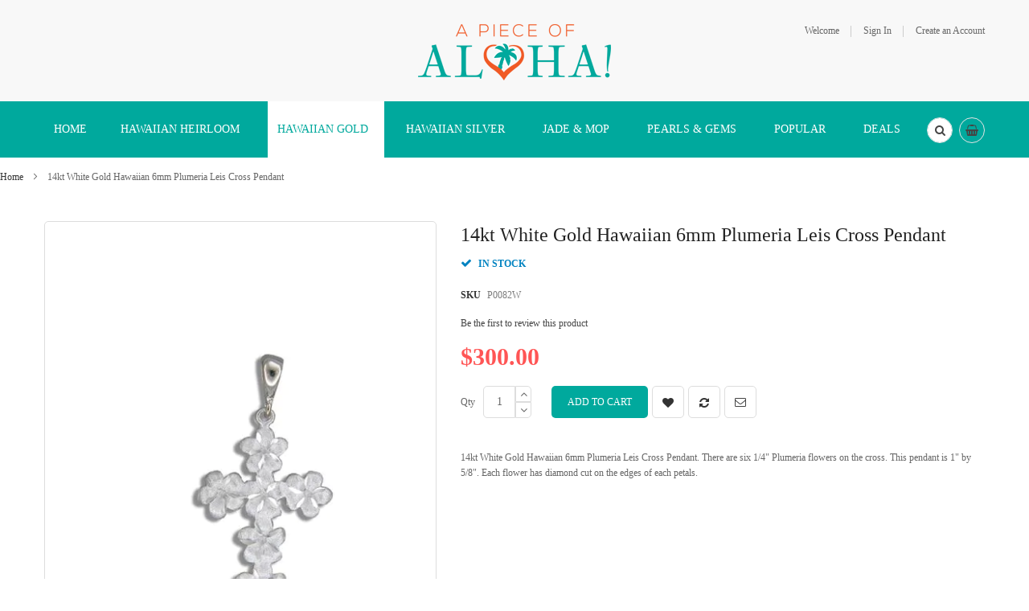

--- FILE ---
content_type: text/html; charset=UTF-8
request_url: https://www.apieceofaloha.com/gold-hawaiian-jewelry/14kt-white-gold-hawaiian-6mm-plumeria-leis-cross-pendant.html
body_size: 23812
content:
<!doctype html>
<html lang="en">
    <head prefix="og: http://ogp.me/ns# fb: http://ogp.me/ns/fb# product: http://ogp.me/ns/product#">
        <script>
    var BASE_URL = 'https\u003A\u002F\u002Fwww.apieceofaloha.com\u002F';
    var require = {
        'baseUrl': 'https\u003A\u002F\u002Fwww.apieceofaloha.com\u002Fpub\u002Fstatic\u002Fversion1731812437\u002Ffrontend\u002FSm\u002Fdestino\u002Fen_US'
    };</script>        <meta charset="utf-8"/>
<meta name="title" content="14kt White Gold Hawaiian 6mm Plumeria Leis Cross Pendant"/>
<meta name="description" content="14kt White Gold Hawaiian 6mm Plumeria Leis Cross Pendant"/>
<meta name="keywords" content="14kt White Gold Hawaiian 6mm Plumeria Leis Cross Pendant"/>
<meta name="robots" content="INDEX,FOLLOW"/>
<meta name="viewport" content="width=device-width, minimum-scale=1.0, maximum-scale=1.0, user-scalable=no"/>
<meta name="format-detection" content="telephone=no"/>
<meta http-equiv="X-UA-Compatible" content="IE=edge"/>
<title>14kt White Gold Hawaiian 6mm Plumeria Leis Cross Pendant</title>
<link  rel="stylesheet" type="text/css"  media="all" href="https://www.apieceofaloha.com/pub/static/version1731812437/frontend/Sm/destino/en_US/mage/calendar.min.css" />
<link  rel="stylesheet" type="text/css"  media="all" href="https://www.apieceofaloha.com/pub/static/version1731812437/frontend/Sm/destino/en_US/css/styles-m.min.css" />
<link  rel="stylesheet" type="text/css"  media="all" href="https://www.apieceofaloha.com/pub/static/version1731812437/frontend/Sm/destino/en_US/Amasty_Base/vendor/slick/amslick.min.css" />
<link  rel="stylesheet" type="text/css"  media="all" href="https://www.apieceofaloha.com/pub/static/version1731812437/frontend/Sm/destino/en_US/Amasty_AdvancedReview/vendor/fancybox/jquery.fancybox.min.css" />
<link  rel="stylesheet" type="text/css"  media="all" href="https://www.apieceofaloha.com/pub/static/version1731812437/frontend/Sm/destino/en_US/Magenest_Promobar/css/owl.carousel.min.css" />
<link  rel="stylesheet" type="text/css"  media="all" href="https://www.apieceofaloha.com/pub/static/version1731812437/frontend/Sm/destino/en_US/Sm_SocialLogin/css/magnific-popup.min.css" />
<link  rel="stylesheet" type="text/css"  media="all" href="https://www.apieceofaloha.com/pub/static/version1731812437/frontend/Sm/destino/en_US/mage/gallery/gallery.min.css" />
<link  rel="stylesheet" type="text/css"  media="all" href="https://www.apieceofaloha.com/pub/static/version1731812437/frontend/Sm/destino/en_US/Webkul_ShowPriceAfterLogin/css/cartButtonProductPage.min.css" />
<link  rel="stylesheet" type="text/css"  media="screen and (min-width: 768px)" href="https://www.apieceofaloha.com/pub/static/version1731812437/frontend/Sm/destino/en_US/css/styles-l.min.css" />
<link  rel="stylesheet" type="text/css"  media="print" href="https://www.apieceofaloha.com/pub/static/version1731812437/frontend/Sm/destino/en_US/css/print.min.css" />
<link  rel="stylesheet" type="text/css"  media="all" href="https://www.apieceofaloha.com/pub/static/version1731812437/frontend/Sm/destino/en_US/Sm_InstagramGallery/css/instagramgallery.min.css" />
<link  rel="stylesheet" type="text/css"  media="all" href="https://www.apieceofaloha.com/pub/static/version1731812437/frontend/Sm/destino/en_US/Sm_InstagramGallery/helpers/jquery.fancybox-buttons.min.css" />
<link  rel="stylesheet" type="text/css"  media="all" href="https://www.apieceofaloha.com/pub/static/version1731812437/frontend/Sm/destino/en_US/Sm_InstagramGallery/helpers/jquery.fancybox-thumbs.min.css" />
<link  rel="stylesheet" type="text/css"  media="all" href="https://www.apieceofaloha.com/pub/static/version1731812437/frontend/Sm/destino/en_US/Sm_Megamenu2/css/megamenu2.min.css" />
<script  type="text/javascript"  src="https://www.apieceofaloha.com/pub/static/version1731812437/frontend/Sm/destino/en_US/requirejs/require.min.js"></script>
<script  type="text/javascript"  src="https://www.apieceofaloha.com/pub/static/version1731812437/frontend/Sm/destino/en_US/requirejs-min-resolver.min.js"></script>
<script  type="text/javascript"  src="https://www.apieceofaloha.com/pub/static/version1731812437/frontend/Sm/destino/en_US/mage/requirejs/mixins.min.js"></script>
<script  type="text/javascript"  src="https://www.apieceofaloha.com/pub/static/version1731812437/frontend/Sm/destino/en_US/requirejs-config.min.js"></script>
<script  type="text/javascript"  src="https://www.apieceofaloha.com/pub/static/version1731812437/frontend/Sm/destino/en_US/Magenest_Promobar/js/wow.min_.min.js"></script>
<script  type="text/javascript"  src="https://www.apieceofaloha.com/pub/static/version1731812437/frontend/Sm/destino/en_US/Magenest_Promobar/js/count_click.min.js"></script>
<script  type="text/javascript"  src="https://www.apieceofaloha.com/pub/static/version1731812437/frontend/Sm/destino/en_US/Scommerce_GoogleTagManagerPro/js/promotion.min.js"></script>
<link  rel="canonical" href="https://www.apieceofaloha.com/14kt-white-gold-hawaiian-6mm-plumeria-leis-cross-pendant.html" />
<link  rel="icon" type="image/x-icon" href="https://www.apieceofaloha.com/pub/media/favicon/stores/7/logo_html.png" />
<link  rel="shortcut icon" type="image/x-icon" href="https://www.apieceofaloha.com/pub/media/favicon/stores/7/logo_html.png" />
<!--24b0a15b8992ee9db880855691a2831e-->

<!-- Facebook Pixel Code -->

<script>

!function(f,b,e,v,n,t,s)

{if(f.fbq)return;n=f.fbq=function(){n.callMethod?

n.callMethod.apply(n,arguments):n.queue.push(arguments)};

if(!f._fbq)f._fbq=n;n.push=n;n.loaded=!0;n.version='2.0';

n.queue=[];t=b.createElement(e);t.async=!0;

t.src=v;s=b.getElementsByTagName(e)[0];

s.parentNode.insertBefore(t,s)}(window,document,'script',

'https://connect.facebook.net/en_US/fbevents.js');

fbq('init', '10201565202561734'); 
             

fbq('track', 'PageView');

</script>

<noscript>

<img height="1" width="1"

src="https://www.facebook.com/tr?id=10201565202561734&ev=PageView

&noscript=1"/>

</noscript>

<!-- End Facebook Pixel Code -->        <!-- BEGIN GOOGLE ANALYTICS CODE -->
<script type="text/x-magento-init">
{
    "*": {
        "Magento_GoogleAnalytics/js/google-analytics": {
            "isCookieRestrictionModeEnabled": 0,
            "currentWebsite": 3,
            "cookieName": "user_allowed_save_cookie",
            "ordersTrackingData": [],
            "pageTrackingData": {"optPageUrl":"","isAnonymizedIpActive":false,"accountId":"UA-153209657-1"}        }
    }
}
</script>
<!-- END GOOGLE ANALYTICS CODE -->
    <script type="text/x-magento-init">
        {
            "*": {
                "Magento_PageCache/js/form-key-provider": {}
            }
        }
    </script>


<script data-rocketjavascript="false">
    var MagefanWebP = {

        _canUseWebP: null,

        getUserAgentInfo: function(){
            try {
                var ua = navigator.userAgent,
                    tem,
                    M = ua.match(/(opera|chrome|safari|firefox|msie|trident(?=\/))\/?\s*(\d+)/i) || [];
                if (/trident/i.test(M[1])) {
                    tem = /\brv[ :]+(\d+)/g.exec(ua) || [];
                    return ['IE', (tem[1] || '')];
                }
                if (M[1] === 'Chrome') {
                    tem = ua.match(/\b(OPR|Edge)\/(\d+)/);
                    if (tem != null) {
                        tem = tem.slice(1);
                        tem[0] = tem[0].replace('OPR', 'Opera');
                        return tem;
                    }
                }
                M = M[2] ? [M[1], M[2]] : [navigator.appName, navigator.appVersion, '-?'];
                if ((tem = ua.match(/version\/(\d+)/i)) != null) M.splice(1, 1, tem[1]);
                return M;
            } catch (e) {
                return ['', 0];
            }
        },

        canUseWebP: function(){

            if (null !== this._canUseWebP){
                return this._canUseWebP;
            }

            try {
                var elem = document.createElement('canvas');
                if (!!(elem.getContext && elem.getContext('2d'))) {
                    var r = (elem.toDataURL('image/webp').indexOf('data:image/webp') == 0);
                    if (!r) {
                        var ua = this.getUserAgentInfo();
                        if (ua && ua.length > 1) {
                            ua[0] = ua[0].toLowerCase();
                            if ('firefox' == ua[0] && parseInt(ua[1]) >= 65) {
                                this._canUseWebP = true;
                                return this._canUseWebP;
                            }
                            if ('edge' == ua[0] && parseInt(ua[1]) >= 18) {
                                this._canUseWebP = true;
                                return this._canUseWebP;
                            }
                            if ('safari' == ua[0] && parseInt(ua[1]) >= 15) {
                                this._canUseWebP = true;
                                return this._canUseWebP;
                            }
                        }
                    }

                    this._canUseWebP = r;
                    return this._canUseWebP;
                }
                this._canUseWebP = false;
                return this._canUseWebP;
            } catch (e) {
                console.log(e);
                this._canUseWebP = false;
                return this._canUseWebP;
            }
        },

        getOriginWebPImage: function(src) {

            if (src.indexOf('mf_webp') == -1) {
                return src;
            }

            var $array = src.split('/');
            var $imageFormat = '';

            for (var i = 0; i < $array.length; i++) {
                if ($array[i] == "mf_webp") {
                    $imageFormat = $array[i + 1];
                    $array.splice(i, 3);
                    break;
                }
            }
            src = $array.join('/');
            return src.replace('.webp', '.' + $imageFormat);
        },

        getWebUrl: function (imageUrl) {
            /* @var string */
            imageUrl = imageUrl.trim();
            var baseUrl = 'https://www.apieceofaloha.com/';
            var imageFormat = imageUrl.split('.').pop();
            var mediaBaseUrl = 'https://www.apieceofaloha.com/pub/media/';
            var staticBaseUrl = 'https://www.apieceofaloha.com/pub/static/';

            if (imageUrl.indexOf(mediaBaseUrl) == -1 && imageUrl.indexOf(staticBaseUrl) == -1) {
                return false;
            }

            var imagePath = imageUrl;
            imagePath = imagePath.replace(mediaBaseUrl, 'media/');
            imagePath = imagePath.replace(staticBaseUrl, 'static/');
            imagePath = imagePath.replace(baseUrl + 'pub/media/', 'media/');
            imagePath = imagePath.replace(baseUrl + 'pub/static/', 'static/');
            imagePath = imagePath.replace(/\.(jpg|jpeg|png|JPG|JPEG|PNG|gif|GIF)/i, '.webp');
            imagePath = mediaBaseUrl + 'mf_webp/' + imageFormat + '/' + imagePath;
            imagePath = imagePath.replace('%20', ' ');
            imagePath = imagePath.replace(/version\d{10}\//g, '');
            return imagePath;
        }
    };

    /* MagicToolboxContainer Fix */
    function MagefanWebPMagicToolboxContainerFix()
    {
        if (!MagefanWebP.canUseWebP()) {
            (function(){
                var i;
                var els = document.querySelectorAll(".MagicToolboxContainer a, .MagicToolboxContainer img");
                if (!els) return;
                var el;
                for (i=0; i<els.length; i++) {
                    el = els[i];
                    if (el.href) {
                        el.href = MagefanWebP.getOriginWebPImage(el.href);
                    }

                    if (el.getAttribute('webpimg')) {
                        el.src = MagefanWebP.getOriginWebPImage(el.getAttribute('webpimg'));
                    } else {
                        if (el.src) {
                            el.src = MagefanWebP.getOriginWebPImage(el.src);
                        }
                    }

                    if (el.dataset && el.dataset.image) {
                        el.dataset.image = MagefanWebP.getOriginWebPImage(el.dataset.image);
                    }

                }
            })();
        } else {
            replacePixelMagicToolbox();
            checkIfPixelReplaced();
        }
    }

    function replacePixelMagicToolbox() {
        (function() {
            var i, els = document.querySelectorAll(".MagicToolboxContainer img");

            if (!els) return;
            var el;

            for (i=0; i<els.length; i++) {
                el = els[i];

                if (el.getAttribute('webpimg')) {
                    el.src = el.getAttribute('webpimg');
                }
            }
        })();
    }

    function checkIfPixelReplaced() {
        var intervalCounter = 0,
            waitForMagicToolbox = setInterval(function() {
                if (document.querySelectorAll('figure img[src$="/p.jpg"]').length) {
                    replacePixelMagicToolbox();
                    clearInterval(waitForMagicToolbox);
                }

                if (intervalCounter > 10) {
                    clearInterval(waitForMagicToolbox);
                }

                intervalCounter++;
            }, 500);
    }

    document.addEventListener("DOMContentLoaded", function(){
        if (!MagefanWebP.canUseWebP()) {
            document.body.className += ' no-webp ';

            (function(){
                var i;
                var els = document.querySelectorAll('a[href$=".webp"]');
                if (!els) return;
                var el;
                for (i=0; i<els.length; i++) {
                    el = els[i];
                    if (el.href) {
                        el.href = MagefanWebP.getOriginWebPImage(el.href);
                    }
                }
            })();

        } else {
            document.body.className += ' webp-supported ';
        }
    });
</script>
<script>
    document.addEventListener("DOMContentLoaded", function(e){
        if (!MagefanWebP.canUseWebP()) {
            /* Replace some custom webp images with original one if webp is not supported */
            /* Can add <a> tag in future as well */
            setInterval(function(){
                document.querySelectorAll("img[src$='.webp']:not(.no-origin-webp-img)").forEach(function(el){
                    var scr = el.getAttribute('src');
                    var newScr = MagefanWebP.getOriginWebPImage(scr);

                    if (scr != newScr) {
                        el.setAttribute('src', newScr);
                    } else {
                        el.classList.add('no-origin-webp-img');
                    }
                });

            }, 1000);
        }

        function processLazyPictureImg(img)
        {
            var src = img.getAttribute('src');
            var keys = ['original', 'src', 'lazyload'];
            var original, _original;
            for (var i=0;i<keys.length;i++) {
                _original = img.getAttribute('data-' + keys[i]);
                if (_original) {
                    original = _original;
                    break;
                }
            }
            if (original == src) {

                if (img.getAttribute('data-mf-lazy-picture-img')) return;
                img.setAttribute('data-mf-lazy-picture-img', 1);


                img.parentElement.querySelectorAll('source').forEach(function(el){
                    var srcset = el.getAttribute('srcset');
                    var originalset = el.getAttribute('data-originalset');
                    if (originalset && (originalset != srcset)) {
                        el.setAttribute('srcset', originalset);
                        el.classList.remove('lazyload');
                    }
                });

                var lazyLoader = img.closest('.lazy-loader');
                if (lazyLoader) {
                    lazyLoader.classList.remove('lazy-loader');
                }

                document.querySelectorAll("picture img[src='"+src+"']").forEach(function(img){
                    processLazyPictureImg(img);
                });

            }
        }

        document.querySelectorAll('picture img[data-original],picture img[data-src],picture img[data-lazyload]').forEach(function(el){
            el.addEventListener('load', function(e){
                processLazyPictureImg(e.target);
            });
            processLazyPictureImg(el);
        });
    });
</script>
<style>
    picture.mfwebp source.lazyload,
    picture.mfwebp source.lazy {background:none;content:none;}
</style>


<link rel="stylesheet" type="text/css" media="all" href="https://www.apieceofaloha.com/pub/media/sm/configed_css/settings_pa_s_en.css" />


<style>
</style>

<script type="text/javascript">
	require([
		'jquery',
		'jqueryunveil',
		'yttheme',
		'domReady!'
	], function ($) {
			});
</script>


<script type="text/javascript">
	require([
		'jquery',
		'domReady!'
	], function ($) {
			});
	
</script>


<meta property="og:type" content="product" />
<meta property="og:title"
      content="14kt&#x20;White&#x20;Gold&#x20;Hawaiian&#x20;6mm&#x20;Plumeria&#x20;Leis&#x20;Cross&#x20;Pendant" />
<meta property="og:image"
      content="https://www.apieceofaloha.com/pub/media/catalog/product/cache/7b32259fb82ccc87ece9cd79f25dd9ea/p/0/p0082w_6mm_1.jpg" />
<meta property="og:description"
      content="14kt&#x20;White&#x20;Gold&#x20;Hawaiian&#x20;6mm&#x20;Plumeria&#x20;Leis&#x20;Cross&#x20;Pendant.&#x20;There&#x20;are&#x20;six&#x20;1&#x2F;4&quot;&#x20;Plumeria&#x20;flowers&#x20;on&#x20;the&#x20;cross.&#x20;This&#x20;pendant&#x20;is&#x20;1&quot;&#x20;by&#x20;5&#x2F;8&quot;.&#x20;Each&#x20;flower&#x20;has&#x20;diamond&#x20;cut&#x20;on&#x20;the&#x20;edges&#x20;of&#x20;each&#x20;petals." />
<meta property="og:url" content="https://www.apieceofaloha.com/14kt-white-gold-hawaiian-6mm-plumeria-leis-cross-pendant.html" />
    <meta property="product:price:amount" content="300"/>
    <meta property="product:price:currency"
      content="USD"/>
<script type="text/javascript">
	//<![CDATA[
	window.dataLayer = window.dataLayer || [];
	dataLayer.push({
		'event': 'fireRemarketingTag_product',
		'google_tag_params': {ecomm_pagetype: "product",ecomm_prodid: "P0082W",ecomm_totalvalue: 300,ecomm_pvalue: 300,ecomm_category: "Hawaiian Gold"}	});
	//]]>
</script>
<script>
    window.scDefaultList = '';

    var findProductInList = function (id, list) {
        for (var i in list) {
            if (list[i]['id'] == id) {
                return list[i];
            }
        }
        return '';
    };

    window.scGetProductImpression = function(productId) {
        var tmpIds = [];
        if (Array.isArray(productId)) {
            tmpIds = productId;
        } else {
            tmpIds.push(productId);
        }
        var tmpList = JSON.parse(localStorage.getItem('sc-gtm-data'));
        if (tmpList != null) {
            var tmp = tmpList['product_list'];
            for (var i in tmpIds) {
                var id = tmpIds[i];
                var item = findProductInList(id, tmp);
                if (item != '') {
                    return item;
                }
            }
        }
        return '';
    };

    window.scSetProductImpression = function(productId, list, category) {
        var tmpList = JSON.parse(localStorage.getItem('sc-gtm-data'));
        if (tmpList == null) {
            tmpList = [];
            tmpList.push({'id': productId, 'list': list, 'category': category});
            localStorage.setItem('sc-gtm-data', JSON.stringify({"product_list": tmpList}));
        } else {
            var tmp = tmpList['product_list'];
            var item = findProductInList(productId, tmp);
            if (item != '') {
                item['list'] = list;
                item['category'] = category;
            } else {
                tmp.push({'id': productId, 'list': list, 'category': category});
            }
            localStorage.setItem('sc-gtm-data', JSON.stringify({'product_list': tmp}));
        }
    };

    window.scClearProductImpressions = function () {
        localStorage.setItem('sc-gtm-data', null);
    };

    require(['jquery'], function($) {
        window.scGtmSaveImpression = function(productId, list, category) {
            $.cookie.domain = window.location.hostname;
            $.cookie('sc_list', list, {expires: new Date(new Date().getTime() + (1000 * 60 * 60 * 24))});
            $.cookie('sc_category', category, {expires: new Date(new Date().getTime() + (1000 * 60 * 60 * 24))});
            scSetProductImpression(productId, list, category);
        };

        $(document).on('click', 'a', function(e) {
            var product;
            var href = $(this).attr('href');
            var jsProductUrls = window.scProductUrls;
            //console.log(jsProductUrls)
            if (jsProductUrls != undefined) {
                var index = jsProductUrls.indexOf(href);

                if (index != -1) {
                    //event.preventDefault();
                    product = window.scProducts[index];
                    //console.log('clicked');
                    //console.log(product);
                    scGtmSaveImpression(product.id, product.list, product.category);
                    dataLayer.push({
                        'event': 'productClick',
                        'ecommerce': {
                            'click': {
                                'actionField': {'list': product.list},      // Optional list property.
                                'products': [{
                                    'name': product.name,                      // Name or ID is required.
                                    'id': product.id,
                                    'price': product.price,
                                    'brand': product.brand,
                                    'category': product.category,
                                    'position': product.position
                                }]
                            }
                        },
                        'eventCallback': function () {
                            if (!(e.ctrlKey || e.which == 2)) {
                                document.location = href;
                            }
                        }
                    });
                }
            }
        });
    });
</script>
    </head>
    <body data-container="body"
          data-mage-init='{"loaderAjax": {}, "loader": { "icon": "https://www.apieceofaloha.com/pub/static/version1731812437/frontend/Sm/destino/en_US/images/loader-2.gif"}}'
        id="html-body" itemtype="http://schema.org/Product" itemscope="itemscope" class="header-9-style home-1-style footer-10-style wide-layout simple-hover-effect  catalog-product-view product-14kt-white-gold-hawaiian-6mm-plumeria-leis-cross-pendant categorypath-gold-hawaiian-jewelry category-gold-hawaiian-jewelry page-layout-1column">
        
<script type="text/x-magento-init">
    {
        "*": {
            "Magento_PageBuilder/js/widget-initializer": {
                "config": {"[data-content-type=\"slider\"][data-appearance=\"default\"]":{"Magento_PageBuilder\/js\/content-type\/slider\/appearance\/default\/widget":false},"[data-content-type=\"map\"]":{"Magento_PageBuilder\/js\/content-type\/map\/appearance\/default\/widget":false},"[data-content-type=\"row\"]":{"Magento_PageBuilder\/js\/content-type\/row\/appearance\/default\/widget":false},"[data-content-type=\"tabs\"]":{"Magento_PageBuilder\/js\/content-type\/tabs\/appearance\/default\/widget":false},"[data-content-type=\"slide\"]":{"Magento_PageBuilder\/js\/content-type\/slide\/appearance\/default\/widget":{"buttonSelector":".pagebuilder-slide-button","showOverlay":"hover","dataRole":"slide"}},"[data-content-type=\"banner\"]":{"Magento_PageBuilder\/js\/content-type\/banner\/appearance\/default\/widget":{"buttonSelector":".pagebuilder-banner-button","showOverlay":"hover","dataRole":"banner"}},"[data-content-type=\"buttons\"]":{"Magento_PageBuilder\/js\/content-type\/buttons\/appearance\/inline\/widget":false},"[data-content-type=\"products\"][data-appearance=\"carousel\"]":{"Magento_PageBuilder\/js\/content-type\/products\/appearance\/carousel\/widget":false}},
                "breakpoints": {"desktop":{"label":"Desktop","stage":true,"default":true,"class":"desktop-switcher","icon":"Magento_PageBuilder::css\/images\/switcher\/switcher-desktop.svg","conditions":{"min-width":"1024px"},"options":{"products":{"default":{"slidesToShow":"5"}}}},"tablet":{"conditions":{"max-width":"1024px","min-width":"768px"},"options":{"products":{"default":{"slidesToShow":"4"},"continuous":{"slidesToShow":"3"}}}},"mobile":{"label":"Mobile","stage":true,"class":"mobile-switcher","icon":"Magento_PageBuilder::css\/images\/switcher\/switcher-mobile.svg","media":"only screen and (max-width: 768px)","conditions":{"max-width":"768px","min-width":"640px"},"options":{"products":{"default":{"slidesToShow":"3"}}}},"mobile-small":{"conditions":{"max-width":"640px"},"options":{"products":{"default":{"slidesToShow":"2"},"continuous":{"slidesToShow":"1"}}}}}            }
        }
    }
</script>

<div class="cookie-status-message" id="cookie-status">
    The store will not work correctly in the case when cookies are disabled.</div>
<script type="text/x-magento-init">
    {
        "*": {
            "cookieStatus": {}
        }
    }
</script>

<script type="text/x-magento-init">
    {
        "*": {
            "mage/cookies": {
                "expires": null,
                "path": "\u002F",
                "domain": ".www.apieceofaloha.com",
                "secure": false,
                "lifetime": "3600"
            }
        }
    }
</script>
    <noscript>
        <div class="message global noscript">
            <div class="content">
                <p>
                    <strong>JavaScript seems to be disabled in your browser.</strong>
                    <span>
                        For the best experience on our site, be sure to turn on Javascript in your browser.                    </span>
                </p>
            </div>
        </div>
    </noscript>

<script>
    window.cookiesConfig = window.cookiesConfig || {};
    window.cookiesConfig.secure = true;
</script><script>    require.config({
        map: {
            '*': {
                wysiwygAdapter: 'mage/adminhtml/wysiwyg/tiny_mce/tinymce4Adapter'
            }
        }
    });</script><script>
    require.config({
        paths: {
            googleMaps: 'https\u003A\u002F\u002Fmaps.googleapis.com\u002Fmaps\u002Fapi\u002Fjs\u003Fv\u003D3\u0026key\u003D'
        },
        config: {
            'Magento_PageBuilder/js/utils/map': {
                style: ''
            },
            'Magento_PageBuilder/js/content-type/map/preview': {
                apiKey: '',
                apiKeyErrorMessage: 'You\u0020must\u0020provide\u0020a\u0020valid\u0020\u003Ca\u0020href\u003D\u0027https\u003A\u002F\u002Fwww.apieceofaloha.com\u002Fadminhtml\u002Fsystem_config\u002Fedit\u002Fsection\u002Fcms\u002F\u0023cms_pagebuilder\u0027\u0020target\u003D\u0027_blank\u0027\u003EGoogle\u0020Maps\u0020API\u0020key\u003C\u002Fa\u003E\u0020to\u0020use\u0020a\u0020map.'
            },
            'Magento_PageBuilder/js/form/element/map': {
                apiKey: '',
                apiKeyErrorMessage: 'You\u0020must\u0020provide\u0020a\u0020valid\u0020\u003Ca\u0020href\u003D\u0027https\u003A\u002F\u002Fwww.apieceofaloha.com\u002Fadminhtml\u002Fsystem_config\u002Fedit\u002Fsection\u002Fcms\u002F\u0023cms_pagebuilder\u0027\u0020target\u003D\u0027_blank\u0027\u003EGoogle\u0020Maps\u0020API\u0020key\u003C\u002Fa\u003E\u0020to\u0020use\u0020a\u0020map.'
            },
        }
    });
</script>

<script>
    require.config({
        shim: {
            'Magento_PageBuilder/js/utils/map': {
                deps: ['googleMaps']
            }
        }
    });
</script>

<div class="page-wrapper"><header class="page-header">
			<div class="header-9">
			<div class="header-top">
				<div class="panel-wrapper">
					<div class="panel-header">
						<div class="container">
							<div class="row">
								<div class="col-lg-4 col-md-4 col-sm-4 setting-container">
									<div class="header-top-left">
																				
									</div>
								</div>
								
								<div class="col-lg-4 col-md-4 col-sm-4 logo-container">
									    <a class="logo" href="https://www.apieceofaloha.com/" title="A Piece of Aloha">
        <picture class="mfwebp">                <source              width="250"             height="57"         type="image/webp" srcset="https://www.apieceofaloha.com/pub/media/mf_webp/png/media/logo/stores/7/logo_apieceofaloha.webp">                 <img data-webpconverted="1" src="https://www.apieceofaloha.com/pub/media/logo/stores/7/logo_apieceofaloha.png"             alt="A Piece of Aloha"             width="250"             height="57"        /></picture>
    </a>
								</div>
								
								<div class="col-lg-4 col-md-4 col-sm-4 customer-container">
									<div class="header-top-right">
										<ul class="header links">        <li class="greet welcome" data-bind="scope: 'customer'">
            <!-- ko if: customer().fullname  -->
            <span data-bind="text: new String('Welcome, %1!').replace('%1', customer().firstname)">
            </span>
            <!-- /ko -->
            <!-- ko ifnot: customer().fullname  -->
            <span data-bind="html:'Welcome'"></span>
            <!-- /ko -->
        </li>
        <script type="text/x-magento-init">
        {
            "*": {
                "Magento_Ui/js/core/app": {
                    "components": {
                        "customer": {
                            "component": "Magento_Customer/js/view/customer"
                        }
                    }
                }
            }
        }
        </script>
    <li class="link authorization-link" data-label="or">
    <a href="https://www.apieceofaloha.com/customer/account/login/"        >Sign In</a>
</li>
<li><a href="https://www.apieceofaloha.com/customer/account/create/" id="id49Dc2IFq" >Create an Account</a></li></ul>									</div>
								</div>
							</div>
							<a class="action skip contentarea"
   href="#contentarea">
    <span>
        Skip to Content    </span>
</a>
						</div>
					</div>
				</div>
			</div>

			<div class="header-menu ">
				<div class="container">
					<div class="nav-desktop-container">
						<nav class="navigation sm-megamenu2" role="navigation">
    <ul>
		<li class="level0 home-item">
			<a class="level-top" href="https://www.apieceofaloha.com/">
				<span>Home</span>
			</a>
		</li>
        <li class="ui-menu-item level0 fullwidth parent "><div class="open-children-toggle"></div><a href="https://www.apieceofaloha.com/hawaiian-heirloom-jewelry.html" class="level-top"><span>Hawaiian Heirloom</span></a><div class="level0 submenu"><div class="row"><ul class="subchildmenu col-sm-12 mega-columns columns4"><li class="ui-menu-item level1 parent "><div class="open-children-toggle"></div><a href="https://www.apieceofaloha.com/hawaiian-heirloom-jewelry/hawaiian-bangle-bracelet.html"><span>Personalized Hawaiian Bracelet</span></a></li><li class="ui-menu-item level1 parent "><div class="open-children-toggle"></div><a href="https://www.apieceofaloha.com/hawaiian-heirloom-jewelry/hawaiian-ring.html"><span>Personalized Hawaiian Ring</span></a></li><li class="ui-menu-item level1 parent "><div class="open-children-toggle"></div><a href="https://www.apieceofaloha.com/hawaiian-heirloom-jewelry/hawaiian-pendant.html"><span>Personalized Hawaiian Pendant</span></a></li><li class="ui-menu-item level1 parent "><div class="open-children-toggle"></div><a href="https://www.apieceofaloha.com/hawaiian-heirloom-jewelry/hawaiian-necklace.html"><span>Personalized Hawaiian Necklace</span></a></li><li class="ui-menu-item level1 parent "><div class="open-children-toggle"></div><a href="https://www.apieceofaloha.com/hawaiian-heirloom-jewelry/single-initial-hawaiian-pendant.html"><span>Single Initial  Hawaiian Pendant</span></a></li><li class="ui-menu-item level1 "><a href="https://www.apieceofaloha.com/hawaiian-heirloom-jewelry/personalized-earrings.html"><span>Personalized Hawaiian Earrings</span></a></li><li class="ui-menu-item level1 "><a href="https://www.apieceofaloha.com/hawaiian-heirloom-jewelry/link-id-bracelet.html"><span>Hawaiian Link ID Bracelet</span></a></li><li class="ui-menu-item level1 "><a href="https://www.apieceofaloha.com/hawaiian-heirloom-jewelry/wedding-and-engagement-ring.html"><span>Hawaiian Engagement and Wedding Ring</span></a></li><li class="ui-menu-item level1 "><a href="https://www.apieceofaloha.com/hawaiian-heirloom-jewelry/premium-designs.html"><span>Premium Hawaiian Designs and Set</span></a></li></ul></div></div></li><li class="ui-menu-item level0 fullwidth parent  active"><div class="open-children-toggle"></div><a href="https://www.apieceofaloha.com/gold-hawaiian-jewelry.html" class="level-top"><span>Hawaiian Gold</span></a><div class="level0 submenu"><div class="row"><ul class="subchildmenu col-sm-12 mega-columns columns4"><li class="ui-menu-item level1 parent "><div class="open-children-toggle"></div><a href="https://www.apieceofaloha.com/gold-hawaiian-jewelry/yellow-gold-jewelry.html"><span>Yellow Gold Jewelry</span></a></li><li class="ui-menu-item level1 "><a href="https://www.apieceofaloha.com/gold-hawaiian-jewelry/rose-gold-jewelry.html"><span>Rose Gold Jewelry</span></a></li><li class="ui-menu-item level1 "><a href="https://www.apieceofaloha.com/gold-hawaiian-jewelry/tri-color-gold-jewelry.html"><span>Tri-Color Gold Jewelry</span></a></li><li class="ui-menu-item level1 "><a href="https://www.apieceofaloha.com/gold-hawaiian-jewelry/white-gold-jewelry.html"><span>White Gold Jewelry</span></a></li><li class="ui-menu-item level1 "><a href="https://www.apieceofaloha.com/gold-hawaiian-jewelry/14k-gold-chain.html"><span>14KT Gold Chain</span></a></li></ul></div></div></li><li class="ui-menu-item level0 fullwidth parent "><div class="open-children-toggle"></div><a href="https://www.apieceofaloha.com/silver-hawaiian-jewelry.html" class="level-top"><span>Hawaiian Silver</span></a><div class="level0 submenu"><div class="row"><ul class="subchildmenu col-sm-12 mega-columns columns4"><li class="ui-menu-item level1 "><a href="https://www.apieceofaloha.com/silver-hawaiian-jewelry/koa-wood-jewelry.html"><span>Koa Wood Jewelry</span></a></li><li class="ui-menu-item level1 "><a href="https://www.apieceofaloha.com/silver-hawaiian-jewelry/blue-opal-jewelry.html"><span>Blue Opal Jewelry</span></a></li><li class="ui-menu-item level1 parent "><div class="open-children-toggle"></div><a href="https://www.apieceofaloha.com/silver-hawaiian-jewelry/silver-jewelry.html"><span>Silver Jewelry</span></a></li><li class="ui-menu-item level1 "><a href="https://www.apieceofaloha.com/silver-hawaiian-jewelry/larimar-jewelry.html"><span>Larimar Jewelry</span></a></li><li class="ui-menu-item level1 "><a href="https://www.apieceofaloha.com/silver-hawaiian-jewelry/rainbow-opal-jewelry.html"><span>Rainbow Opal Jewelry</span></a></li><li class="ui-menu-item level1 "><a href="https://www.apieceofaloha.com/silver-hawaiian-jewelry/pink-opal-jewelry.html"><span>Pink Opal Jewelry</span></a></li><li class="ui-menu-item level1 parent "><div class="open-children-toggle"></div><a href="https://www.apieceofaloha.com/silver-hawaiian-jewelry/rhodium-jewelry.html"><span>Rhodium Jewelry</span></a></li><li class="ui-menu-item level1 "><a href="https://www.apieceofaloha.com/silver-hawaiian-jewelry/tri-color-jewelry.html"><span>Tri-Color Jewelry</span></a></li><li class="ui-menu-item level1 "><a href="https://www.apieceofaloha.com/silver-hawaiian-jewelry/kahiko-jewelry.html"><span>Hula Jewelry</span></a></li><li class="ui-menu-item level1 "><a href="https://www.apieceofaloha.com/silver-hawaiian-jewelry/green-turquoise-jewelry.html"><span>Green Turquoise Jewelry</span></a></li><li class="ui-menu-item level1 "><a href="https://www.apieceofaloha.com/silver-hawaiian-jewelry/white-turquoise-jewelry.html"><span>White Turquoise Jewelry</span></a></li><li class="ui-menu-item level1 "><a href="https://www.apieceofaloha.com/silver-hawaiian-jewelry/blue-turquoise-jewelry.html"><span>Blue Turquoise Jewelry</span></a></li><li class="ui-menu-item level1 "><a href="https://www.apieceofaloha.com/silver-hawaiian-jewelry/mini-charm-jewelry.html"><span>Mini Charm Jewelry</span></a></li><li class="ui-menu-item level1 parent "><div class="open-children-toggle"></div><a href="https://www.apieceofaloha.com/silver-hawaiian-jewelry/contemporary-jewelry.html"><span>Contemporary Jewelry</span></a></li><li class="ui-menu-item level1 parent "><div class="open-children-toggle"></div><a href="https://www.apieceofaloha.com/silver-hawaiian-jewelry/two-toned-jewelry.html"><span>Two Toned Jewelry</span></a></li><li class="ui-menu-item level1 "><a href="https://www.apieceofaloha.com/silver-hawaiian-jewelry/swarovski-plumeria-jewelry.html"><span>Swarovski Plumeria Jewelry</span></a></li><li class="ui-menu-item level1 "><a href="https://www.apieceofaloha.com/silver-hawaiian-jewelry/semi-precious-plumeria-jewelry.html"><span>Semi-Precious Jewelry</span></a></li><li class="ui-menu-item level1 "><a href="https://www.apieceofaloha.com/silver-hawaiian-jewelry/red-fire-opal-jewelry.html"><span>Red Fire Opal Jewelry</span></a></li><li class="ui-menu-item level1 "><a href="https://www.apieceofaloha.com/silver-hawaiian-jewelry/sterling-silver-chain.html"><span>Sterling Silver Chain</span></a></li></ul></div></div></li><li class="ui-menu-item level0 fullwidth parent "><div class="open-children-toggle"></div><a href="https://www.apieceofaloha.com/jade-jewelry.html" class="level-top"><span>Jade & MOP</span></a><div class="level0 submenu"><div class="row"><ul class="subchildmenu col-sm-12 mega-columns columns4"><li class="ui-menu-item level1 parent "><div class="open-children-toggle"></div><a href="https://www.apieceofaloha.com/jade-jewelry/14kt-jade-jewelry.html"><span>14KT Jade Jewelry</span></a></li><li class="ui-menu-item level1 "><a href="https://www.apieceofaloha.com/jade-jewelry/sterling-silver-jade-jewelry.html"><span>Sterling Silver Jade Jewelry</span></a></li><li class="ui-menu-item level1 "><a href="https://www.apieceofaloha.com/jade-jewelry/14kt-mother-of-pearl-jewelry.html"><span>14KT MOP Jewelry</span></a></li><li class="ui-menu-item level1 "><a href="https://www.apieceofaloha.com/jade-jewelry/white-mop-shell-jewelry.html"><span>Sterling Silver MOP Jewelry</span></a></li></ul></div></div></li><li class="ui-menu-item level0 fullwidth parent "><div class="open-children-toggle"></div><a href="https://www.apieceofaloha.com/fashion.html" class="level-top"><span>Pearls & Gems</span></a><div class="level0 submenu"><div class="row"><ul class="subchildmenu col-sm-12 mega-columns columns4"><li class="ui-menu-item level1 "><a href="https://www.apieceofaloha.com/fashion/tahitian-pearls.html"><span>Tahitian Pearl Jewelry</span></a></li><li class="ui-menu-item level1 "><a href="https://www.apieceofaloha.com/fashion/fresh-water-pearl-jewelry.html"><span>Fresh Water Pearl Jewelry</span></a></li><li class="ui-menu-item level1 "><a href="https://www.apieceofaloha.com/fashion/blue-topaz-jewelry.html"><span>Blue Topaz Jewelry</span></a></li><li class="ui-menu-item level1 "><a href="https://www.apieceofaloha.com/fashion/silver-fashion-jewelry.html"><span>Cubic Zirconia  Jewelry</span></a></li></ul></div></div></li><li class="ui-menu-item level0 fullwidth parent "><div class="open-children-toggle"></div><a href="https://www.apieceofaloha.com/popular-hawaiian-jewelry.html" class="level-top"><span>Popular</span></a><div class="level0 submenu"><div class="row"><ul class="subchildmenu col-sm-12 mega-columns columns4"><li class="ui-menu-item level1 "><a href="https://www.apieceofaloha.com/popular-hawaiian-jewelry/kids-jewelry.html"><span>Kids Jewelry</span></a></li><li class="ui-menu-item level1 "><a href="https://www.apieceofaloha.com/popular-hawaiian-jewelry/plumeria-jewelry.html"><span>Plumeria Jewelry</span></a></li><li class="ui-menu-item level1 "><a href="https://www.apieceofaloha.com/popular-hawaiian-jewelry/hawaiian-turtle-jewelry.html"><span>Hawaiian Honu  Jewelry</span></a></li><li class="ui-menu-item level1 "><a href="https://www.apieceofaloha.com/popular-hawaiian-jewelry/maile-hawaii-bead.html"><span>Hawaii Puka Bead</span></a></li><li class="ui-menu-item level1 "><a href="https://www.apieceofaloha.com/popular-hawaiian-jewelry/men-jewelry.html"><span>Men Jewelry</span></a></li><li class="ui-menu-item level1 "><a href="https://www.apieceofaloha.com/popular-hawaiian-jewelry/hibiscus-jewelry.html"><span>Hibiscus Jewelry</span></a></li><li class="ui-menu-item level1 "><a href="https://www.apieceofaloha.com/popular-hawaiian-jewelry/pineapple-jewelry.html"><span>Pineapple Jewelry</span></a></li><li class="ui-menu-item level1 "><a href="https://www.apieceofaloha.com/popular-hawaiian-jewelry/monstera-jewelry.html"><span>Monstera Jewelry</span></a></li></ul></div></div></li><li class="ui-menu-item level0 fullwidth parent "><div class="open-children-toggle"></div><a href="https://www.apieceofaloha.com/sales-deals.html" class="level-top"><span>Deals</span></a><div class="level0 submenu"><div class="row"><ul class="subchildmenu col-sm-12 mega-columns columns4"><li class="ui-menu-item level1 "><a href="https://www.apieceofaloha.com/sales-deals/sale-clearance.html"><span>Clearance Sales</span></a></li><li class="ui-menu-item level1 "><a href="https://www.apieceofaloha.com/sales-deals/repeat-buyer-special.html"><span>Repeat Customer Specials</span></a></li><li class="ui-menu-item level1 "><a href="https://www.apieceofaloha.com/sales-deals/deal-of-the-day.html"><span>Deals of the Week</span></a></li></ul></div></div></li>    </ul>
</nav>

<script type="text/javascript">
    require([
        'jquery',
        'megamenu'
    ], function ($,smMegamenu2) {
        jQuery(".sm-megamenu2").smMegamenu2();
    });
</script>
					</div>
					
					<div class="navigation-mobile-container">
						

<!--COLLAPSE-->
	<div class="nav-mobile-container collapse-type">
		<div class="btn-mobile">
			<a id="collapse-button" class="button-mobile collapse-nav" title="Categories"><i class="fa fa-bars"></i><span class="hidden">Categories</span></a>
		</div>
		<nav class="navigation-mobile">
			<ul>
				<li  class="level0 nav-1 category-item first level-top parent"><a href="https://www.apieceofaloha.com/hawaiian-heirloom-jewelry.html"  class="level-top" ><span>Hawaiian Heirloom</span></a><ul class="level0 submenu"><li  class="level1 nav-1-1 category-item first parent"><a href="https://www.apieceofaloha.com/hawaiian-heirloom-jewelry/hawaiian-bangle-bracelet.html" ><span>Personalized Hawaiian Bracelet</span></a><ul class="level1 submenu"><li  class="level2 nav-1-1-1 category-item first"><a href="https://www.apieceofaloha.com/hawaiian-heirloom-jewelry/hawaiian-bangle-bracelet/sterling-silver-hawaiian-bangle-bracelet.html" ><span>Sterling Silver Hawaiian Bangle Bracelet</span></a></li><li  class="level2 nav-1-1-2 category-item"><a href="https://www.apieceofaloha.com/hawaiian-heirloom-jewelry/hawaiian-bangle-bracelet/14k-yellow-gold-hawaiian-bangle-bracelet.html" ><span>14K Yellow Gold Hawaiian Bangle Bracelet</span></a></li><li  class="level2 nav-1-1-3 category-item"><a href="https://www.apieceofaloha.com/hawaiian-heirloom-jewelry/hawaiian-bangle-bracelet/14k-rose-gold-hawaiian-bangle-bracelet.html" ><span>14K Rose Gold Hawaiian Bangle Bracelet</span></a></li><li  class="level2 nav-1-1-4 category-item last"><a href="https://www.apieceofaloha.com/hawaiian-heirloom-jewelry/hawaiian-bangle-bracelet/14k-white-gold-hawaiian-bangle-bracelet.html" ><span>14K White Gold Hawaiian Bangle Bracelet</span></a></li></ul></li><li  class="level1 nav-1-2 category-item parent"><a href="https://www.apieceofaloha.com/hawaiian-heirloom-jewelry/hawaiian-ring.html" ><span>Personalized Hawaiian Ring</span></a><ul class="level1 submenu"><li  class="level2 nav-1-2-1 category-item first"><a href="https://www.apieceofaloha.com/hawaiian-heirloom-jewelry/hawaiian-ring/sterling-silver-hawaiian-ring.html" ><span>Sterling Silver Hawaiian Ring</span></a></li><li  class="level2 nav-1-2-2 category-item"><a href="https://www.apieceofaloha.com/hawaiian-heirloom-jewelry/hawaiian-ring/14k-yellow-gold-hawaiian-ring.html" ><span>14K Yellow Gold Hawaiian Ring</span></a></li><li  class="level2 nav-1-2-3 category-item"><a href="https://www.apieceofaloha.com/hawaiian-heirloom-jewelry/hawaiian-ring/14k-rose-gold-hawaiian-ring.html" ><span>14K Rose Gold Hawaiian Ring</span></a></li><li  class="level2 nav-1-2-4 category-item last"><a href="https://www.apieceofaloha.com/hawaiian-heirloom-jewelry/hawaiian-ring/14k-white-gold-hawaiian-ring.html" ><span>14K White Gold Hawaiian Ring</span></a></li></ul></li><li  class="level1 nav-1-3 category-item parent"><a href="https://www.apieceofaloha.com/hawaiian-heirloom-jewelry/hawaiian-pendant.html" ><span>Personalized Hawaiian Pendant</span></a><ul class="level1 submenu"><li  class="level2 nav-1-3-1 category-item first"><a href="https://www.apieceofaloha.com/hawaiian-heirloom-jewelry/hawaiian-pendant/sterling-silver-hawaiian-pendant.html" ><span>Sterling Silver Hawaiian Pendant</span></a></li><li  class="level2 nav-1-3-2 category-item"><a href="https://www.apieceofaloha.com/hawaiian-heirloom-jewelry/hawaiian-pendant/14k-yellow-gold-hawaiian-pendant.html" ><span>14K Yellow Gold Hawaiian Pendant</span></a></li><li  class="level2 nav-1-3-3 category-item"><a href="https://www.apieceofaloha.com/hawaiian-heirloom-jewelry/hawaiian-pendant/14k-rose-gold-hawaiian-pendant.html" ><span>14K Rose Gold Hawaiian Pendant</span></a></li><li  class="level2 nav-1-3-4 category-item last"><a href="https://www.apieceofaloha.com/hawaiian-heirloom-jewelry/hawaiian-pendant/14k-white-gold-hawaiian-pendant.html" ><span>14K White Gold Hawaiian Pendant</span></a></li></ul></li><li  class="level1 nav-1-4 category-item parent"><a href="https://www.apieceofaloha.com/hawaiian-heirloom-jewelry/hawaiian-necklace.html" ><span>Personalized Hawaiian Necklace</span></a><ul class="level1 submenu"><li  class="level2 nav-1-4-1 category-item first"><a href="https://www.apieceofaloha.com/hawaiian-heirloom-jewelry/hawaiian-necklace/sterling-silver-hawaiian-necklace.html" ><span>Sterling Silver Hawaiian Necklace</span></a></li><li  class="level2 nav-1-4-2 category-item"><a href="https://www.apieceofaloha.com/hawaiian-heirloom-jewelry/hawaiian-necklace/14k-yellow-gold-hawaiian-necklace.html" ><span>14K Yellow Gold Hawaiian Necklace</span></a></li><li  class="level2 nav-1-4-3 category-item"><a href="https://www.apieceofaloha.com/hawaiian-heirloom-jewelry/hawaiian-necklace/14k-rose-gold-hawaiian-necklace.html" ><span>14K Rose Gold Hawaiian Necklace</span></a></li><li  class="level2 nav-1-4-4 category-item last"><a href="https://www.apieceofaloha.com/hawaiian-heirloom-jewelry/hawaiian-necklace/14k-white-gold-hawaiian-necklace.html" ><span>14K White Gold Hawaiian Necklace</span></a></li></ul></li><li  class="level1 nav-1-5 category-item parent"><a href="https://www.apieceofaloha.com/hawaiian-heirloom-jewelry/single-initial-hawaiian-pendant.html" ><span>Single Initial  Hawaiian Pendant</span></a><ul class="level1 submenu"><li  class="level2 nav-1-5-1 category-item first"><a href="https://www.apieceofaloha.com/hawaiian-heirloom-jewelry/single-initial-hawaiian-pendant/sterling-silver-single-initial-hawaiian-pendant.html" ><span>Sterling Silver Single Initial Hawaiian Pendant</span></a></li><li  class="level2 nav-1-5-2 category-item"><a href="https://www.apieceofaloha.com/hawaiian-heirloom-jewelry/single-initial-hawaiian-pendant/14k-yellow-gold-single-initial-hawaiian-pendant.html" ><span>14K Yellow Gold Single Initial Hawaiian Pendant</span></a></li><li  class="level2 nav-1-5-3 category-item"><a href="https://www.apieceofaloha.com/hawaiian-heirloom-jewelry/single-initial-hawaiian-pendant/14k-rose-gold-single-initial-hawaiian-pendant.html" ><span>14K Rose Gold Single Initial Hawaiian Pendant</span></a></li><li  class="level2 nav-1-5-4 category-item last"><a href="https://www.apieceofaloha.com/hawaiian-heirloom-jewelry/single-initial-hawaiian-pendant/14k-white-gold-single-initial-hawaiian-pendant.html" ><span>14K White Gold Single Initial Hawaiian Pendant</span></a></li></ul></li><li  class="level1 nav-1-6 category-item"><a href="https://www.apieceofaloha.com/hawaiian-heirloom-jewelry/personalized-earrings.html" ><span>Personalized Hawaiian Earrings</span></a></li><li  class="level1 nav-1-7 category-item"><a href="https://www.apieceofaloha.com/hawaiian-heirloom-jewelry/link-id-bracelet.html" ><span>Hawaiian Link ID Bracelet</span></a></li><li  class="level1 nav-1-8 category-item"><a href="https://www.apieceofaloha.com/hawaiian-heirloom-jewelry/wedding-and-engagement-ring.html" ><span>Hawaiian Engagement and Wedding Ring</span></a></li><li  class="level1 nav-1-9 category-item last"><a href="https://www.apieceofaloha.com/hawaiian-heirloom-jewelry/premium-designs.html" ><span>Premium Hawaiian Designs and Set</span></a></li></ul></li><li  class="level0 nav-2 category-item active level-top parent"><a href="https://www.apieceofaloha.com/gold-hawaiian-jewelry.html"  class="level-top" ><span>Hawaiian Gold</span></a><ul class="level0 submenu"><li  class="level1 nav-2-1 category-item first parent"><a href="https://www.apieceofaloha.com/gold-hawaiian-jewelry/yellow-gold-jewelry.html" ><span>Yellow Gold Jewelry</span></a><ul class="level1 submenu"><li  class="level2 nav-2-1-1 category-item first"><a href="https://www.apieceofaloha.com/gold-hawaiian-jewelry/yellow-gold-jewelry/yellow-gold-hawaiian-pendants.html" ><span>Yellow Gold Hawaiian Pendants</span></a></li><li  class="level2 nav-2-1-2 category-item"><a href="https://www.apieceofaloha.com/gold-hawaiian-jewelry/yellow-gold-jewelry/yellow-gold-hawaiian-earrings.html" ><span>Yellow Gold Hawaiian Earrings</span></a></li><li  class="level2 nav-2-1-3 category-item"><a href="https://www.apieceofaloha.com/gold-hawaiian-jewelry/yellow-gold-jewelry/yellow-gold-hawaiian-rings.html" ><span>Yellow Gold Hawaiian Rings</span></a></li><li  class="level2 nav-2-1-4 category-item"><a href="https://www.apieceofaloha.com/gold-hawaiian-jewelry/yellow-gold-jewelry/yellow-gold-hawaiian-bracelets.html" ><span>Yellow Gold Hawaiian Bracelets</span></a></li><li  class="level2 nav-2-1-5 category-item"><a href="https://www.apieceofaloha.com/gold-hawaiian-jewelry/yellow-gold-jewelry/yellow-gold-hawaiian-anklets.html" ><span>Yellow Gold Hawaiian Anklets</span></a></li><li  class="level2 nav-2-1-6 category-item"><a href="https://www.apieceofaloha.com/gold-hawaiian-jewelry/yellow-gold-jewelry/yellow-gold-hawaiian-toe-rings.html" ><span>Yellow Gold Hawaiian Toe Rings</span></a></li><li  class="level2 nav-2-1-7 category-item last"><a href="https://www.apieceofaloha.com/gold-hawaiian-jewelry/yellow-gold-jewelry/yellow-gold-hawaiian-bangle-with-box-clasp.html" ><span>Yellow Gold Hawaiian Bangle with Box Clasp</span></a></li></ul></li><li  class="level1 nav-2-2 category-item"><a href="https://www.apieceofaloha.com/gold-hawaiian-jewelry/rose-gold-jewelry.html" ><span>Rose Gold Jewelry</span></a></li><li  class="level1 nav-2-3 category-item"><a href="https://www.apieceofaloha.com/gold-hawaiian-jewelry/tri-color-gold-jewelry.html" ><span>Tri-Color Gold Jewelry</span></a></li><li  class="level1 nav-2-4 category-item"><a href="https://www.apieceofaloha.com/gold-hawaiian-jewelry/white-gold-jewelry.html" ><span>White Gold Jewelry</span></a></li><li  class="level1 nav-2-5 category-item last"><a href="https://www.apieceofaloha.com/gold-hawaiian-jewelry/14k-gold-chain.html" ><span>14KT Gold Chain</span></a></li></ul></li><li  class="level0 nav-3 category-item level-top parent"><a href="https://www.apieceofaloha.com/silver-hawaiian-jewelry.html"  class="level-top" ><span>Hawaiian Silver</span></a><ul class="level0 submenu"><li  class="level1 nav-3-1 category-item first"><a href="https://www.apieceofaloha.com/silver-hawaiian-jewelry/koa-wood-jewelry.html" ><span>Koa Wood Jewelry</span></a></li><li  class="level1 nav-3-2 category-item"><a href="https://www.apieceofaloha.com/silver-hawaiian-jewelry/blue-opal-jewelry.html" ><span>Blue Opal Jewelry</span></a></li><li  class="level1 nav-3-3 category-item parent"><a href="https://www.apieceofaloha.com/silver-hawaiian-jewelry/silver-jewelry.html" ><span>Silver Jewelry</span></a><ul class="level1 submenu"><li  class="level2 nav-3-3-1 category-item first"><a href="https://www.apieceofaloha.com/silver-hawaiian-jewelry/silver-jewelry/sterling-silver-hawaiian-earrings.html" ><span>Sterling Silver Hawaiian Earrings</span></a></li><li  class="level2 nav-3-3-2 category-item"><a href="https://www.apieceofaloha.com/silver-hawaiian-jewelry/silver-jewelry/sterling-silver-hawaiian-rings.html" ><span>Sterling Silver Hawaiian Rings</span></a></li><li  class="level2 nav-3-3-3 category-item"><a href="https://www.apieceofaloha.com/silver-hawaiian-jewelry/silver-jewelry/sterling-silver-hawaiian-money-clips.html" ><span>Sterling Silver Hawaiian Money Clips</span></a></li><li  class="level2 nav-3-3-4 category-item"><a href="https://www.apieceofaloha.com/silver-hawaiian-jewelry/silver-jewelry/sterling-silver-hawaiian-toe-rings.html" ><span>Sterling Silver Hawaiian Toe Rings</span></a></li><li  class="level2 nav-3-3-5 category-item parent"><a href="https://www.apieceofaloha.com/silver-hawaiian-jewelry/silver-jewelry/sterling-silver-hawaiian-bangles.html" ><span>Sterling Silver Hawaiian Bangles</span></a><ul class="level2 submenu"><li  class="level3 nav-3-3-5-1 category-item first"><a href="https://www.apieceofaloha.com/silver-hawaiian-jewelry/silver-jewelry/sterling-silver-hawaiian-bangles/sterling-silver-hawaiian-cuff-bangle.html" ><span>Sterling Silver Hawaiian Cuff Bangle</span></a></li><li  class="level3 nav-3-3-5-2 category-item"><a href="https://www.apieceofaloha.com/silver-hawaiian-jewelry/silver-jewelry/sterling-silver-hawaiian-bangles/sterling-silver-hawaiian-kids-bangles.html" ><span>Sterling Silver Hawaiian Kids Bangles</span></a></li><li  class="level3 nav-3-3-5-3 category-item last"><a href="https://www.apieceofaloha.com/silver-hawaiian-jewelry/silver-jewelry/sterling-silver-hawaiian-bangles/sterling-silver-hawaiian-bangles.html" ><span>Sterling Silver Hawaiian Bangles</span></a></li></ul></li><li  class="level2 nav-3-3-6 category-item"><a href="https://www.apieceofaloha.com/silver-hawaiian-jewelry/silver-jewelry/sterling-silver-hawaiian-anklets.html" ><span>Sterling Silver Hawaiian Anklets</span></a></li><li  class="level2 nav-3-3-7 category-item"><a href="https://www.apieceofaloha.com/silver-hawaiian-jewelry/silver-jewelry/sterling-silver-hawaiian-bracelets.html" ><span>Sterling Silver Hawaiian Bracelets</span></a></li><li  class="level2 nav-3-3-8 category-item last"><a href="https://www.apieceofaloha.com/silver-hawaiian-jewelry/silver-jewelry/sterling-silver-hawaiian-pendants.html" ><span>Sterling Silver Hawaiian Pendants</span></a></li></ul></li><li  class="level1 nav-3-4 category-item"><a href="https://www.apieceofaloha.com/silver-hawaiian-jewelry/larimar-jewelry.html" ><span>Larimar Jewelry</span></a></li><li  class="level1 nav-3-5 category-item"><a href="https://www.apieceofaloha.com/silver-hawaiian-jewelry/rainbow-opal-jewelry.html" ><span>Rainbow Opal Jewelry</span></a></li><li  class="level1 nav-3-6 category-item"><a href="https://www.apieceofaloha.com/silver-hawaiian-jewelry/pink-opal-jewelry.html" ><span>Pink Opal Jewelry</span></a></li><li  class="level1 nav-3-7 category-item parent"><a href="https://www.apieceofaloha.com/silver-hawaiian-jewelry/rhodium-jewelry.html" ><span>Rhodium Jewelry</span></a><ul class="level1 submenu"><li  class="level2 nav-3-7-1 category-item first"><a href="https://www.apieceofaloha.com/silver-hawaiian-jewelry/rhodium-jewelry/rhodium-silver-hawaiian-pendants.html" ><span>Rhodium Silver Hawaiian Pendants</span></a></li><li  class="level2 nav-3-7-2 category-item"><a href="https://www.apieceofaloha.com/silver-hawaiian-jewelry/rhodium-jewelry/rhodium-silver-hawaiian-earrings.html" ><span>Rhodium Silver Hawaiian Earrings</span></a></li><li  class="level2 nav-3-7-3 category-item"><a href="https://www.apieceofaloha.com/silver-hawaiian-jewelry/rhodium-jewelry/rhodium-silver-hawaiian-bracelets.html" ><span>Rhodium Silver Hawaiian Bracelets</span></a></li><li  class="level2 nav-3-7-4 category-item"><a href="https://www.apieceofaloha.com/silver-hawaiian-jewelry/rhodium-jewelry/rhodium-silver-hawaiian-belly-button-rings.html" ><span>Rhodium Silver Hawaiian Belly Button Rings</span></a></li><li  class="level2 nav-3-7-5 category-item"><a href="https://www.apieceofaloha.com/silver-hawaiian-jewelry/rhodium-jewelry/rhodium-silver-hawaiian-anklets.html" ><span>Rhodium Silver Hawaiian Anklets</span></a></li><li  class="level2 nav-3-7-6 category-item"><a href="https://www.apieceofaloha.com/silver-hawaiian-jewelry/rhodium-jewelry/rhodium-silver-hawaiian-rings.html" ><span>Rhodium Silver Hawaiian Rings</span></a></li><li  class="level2 nav-3-7-7 category-item last"><a href="https://www.apieceofaloha.com/silver-hawaiian-jewelry/rhodium-jewelry/rhodium-silver-hawaiian-watches.html" ><span>Rhodium Silver Hawaiian Watches</span></a></li></ul></li><li  class="level1 nav-3-8 category-item"><a href="https://www.apieceofaloha.com/silver-hawaiian-jewelry/tri-color-jewelry.html" ><span>Tri-Color Jewelry</span></a></li><li  class="level1 nav-3-9 category-item"><a href="https://www.apieceofaloha.com/silver-hawaiian-jewelry/kahiko-jewelry.html" ><span>Hula Jewelry</span></a></li><li  class="level1 nav-3-10 category-item"><a href="https://www.apieceofaloha.com/silver-hawaiian-jewelry/green-turquoise-jewelry.html" ><span>Green Turquoise Jewelry</span></a></li><li  class="level1 nav-3-11 category-item"><a href="https://www.apieceofaloha.com/silver-hawaiian-jewelry/white-turquoise-jewelry.html" ><span>White Turquoise Jewelry</span></a></li><li  class="level1 nav-3-12 category-item"><a href="https://www.apieceofaloha.com/silver-hawaiian-jewelry/blue-turquoise-jewelry.html" ><span>Blue Turquoise Jewelry</span></a></li><li  class="level1 nav-3-13 category-item"><a href="https://www.apieceofaloha.com/silver-hawaiian-jewelry/mini-charm-jewelry.html" ><span>Mini Charm Jewelry</span></a></li><li  class="level1 nav-3-14 category-item parent"><a href="https://www.apieceofaloha.com/silver-hawaiian-jewelry/contemporary-jewelry.html" ><span>Contemporary Jewelry</span></a><ul class="level1 submenu"><li  class="level2 nav-3-14-1 category-item first"><a href="https://www.apieceofaloha.com/silver-hawaiian-jewelry/contemporary-jewelry/rhodium-silver-hawaiian-pendants.html" ><span>Rhodium Silver Hawaiian Pendants</span></a></li><li  class="level2 nav-3-14-2 category-item"><a href="https://www.apieceofaloha.com/silver-hawaiian-jewelry/contemporary-jewelry/rhodium-silver-hawaiian-earrings.html" ><span>Rhodium Silver Hawaiian Earrings</span></a></li><li  class="level2 nav-3-14-3 category-item"><a href="https://www.apieceofaloha.com/silver-hawaiian-jewelry/contemporary-jewelry/rhodium-silver-hawaiian-rings.html" ><span>Rhodium Silver Hawaiian Rings</span></a></li><li  class="level2 nav-3-14-4 category-item last"><a href="https://www.apieceofaloha.com/silver-hawaiian-jewelry/contemporary-jewelry/rhodium-silver-hawaiian-bangles.html" ><span>Rhodium Silver Hawaiian Bangles</span></a></li></ul></li><li  class="level1 nav-3-15 category-item parent"><a href="https://www.apieceofaloha.com/silver-hawaiian-jewelry/two-toned-jewelry.html" ><span>Two Toned Jewelry</span></a><ul class="level1 submenu"><li  class="level2 nav-3-15-1 category-item first"><a href="https://www.apieceofaloha.com/silver-hawaiian-jewelry/two-toned-jewelry/pendants.html" ><span>Two Toned Pendants</span></a></li><li  class="level2 nav-3-15-2 category-item"><a href="https://www.apieceofaloha.com/silver-hawaiian-jewelry/two-toned-jewelry/earrings.html" ><span>Two Toned Earrings</span></a></li><li  class="level2 nav-3-15-3 category-item"><a href="https://www.apieceofaloha.com/silver-hawaiian-jewelry/two-toned-jewelry/bangles.html" ><span>Two Toned Bangles</span></a></li><li  class="level2 nav-3-15-4 category-item"><a href="https://www.apieceofaloha.com/silver-hawaiian-jewelry/two-toned-jewelry/rings.html" ><span>Two Toned Rings</span></a></li><li  class="level2 nav-3-15-5 category-item last"><a href="https://www.apieceofaloha.com/silver-hawaiian-jewelry/two-toned-jewelry/bracelets.html" ><span>Two Toned Bracelets</span></a></li></ul></li><li  class="level1 nav-3-16 category-item"><a href="https://www.apieceofaloha.com/silver-hawaiian-jewelry/swarovski-plumeria-jewelry.html" ><span>Swarovski Plumeria Jewelry</span></a></li><li  class="level1 nav-3-17 category-item"><a href="https://www.apieceofaloha.com/silver-hawaiian-jewelry/semi-precious-plumeria-jewelry.html" ><span>Semi-Precious Jewelry</span></a></li><li  class="level1 nav-3-18 category-item"><a href="https://www.apieceofaloha.com/silver-hawaiian-jewelry/red-fire-opal-jewelry.html" ><span>Red Fire Opal Jewelry</span></a></li><li  class="level1 nav-3-19 category-item last"><a href="https://www.apieceofaloha.com/silver-hawaiian-jewelry/sterling-silver-chain.html" ><span>Sterling Silver Chain</span></a></li></ul></li><li  class="level0 nav-4 category-item level-top parent"><a href="https://www.apieceofaloha.com/jade-jewelry.html"  class="level-top" ><span>Jade &amp; MOP</span></a><ul class="level0 submenu"><li  class="level1 nav-4-1 category-item first parent"><a href="https://www.apieceofaloha.com/jade-jewelry/14kt-jade-jewelry.html" ><span>14KT Jade Jewelry</span></a><ul class="level1 submenu"><li  class="level2 nav-4-1-1 category-item first"><a href="https://www.apieceofaloha.com/gold-hawaiian-jewelry/14kt-jade-jewelry/14kt-green-jade-jewelry.html" ><span>14KT Green Jade Jewelry</span></a></li><li  class="level2 nav-4-1-2 category-item"><a href="https://www.apieceofaloha.com/gold-hawaiian-jewelry/14kt-jade-jewelry/14kt-purple-jade-jewelry.html" ><span>14KT Purple Jade Jewelry</span></a></li><li  class="level2 nav-4-1-3 category-item last"><a href="https://www.apieceofaloha.com/gold-hawaiian-jewelry/14kt-jade-jewelry/14kt-mixed-color-jade-jewelry.html" ><span>14KT Mixed-Color Jade Jewelry</span></a></li></ul></li><li  class="level1 nav-4-2 category-item"><a href="https://www.apieceofaloha.com/jade-jewelry/sterling-silver-jade-jewelry.html" ><span>Sterling Silver Jade Jewelry</span></a></li><li  class="level1 nav-4-3 category-item"><a href="https://www.apieceofaloha.com/jade-jewelry/14kt-mother-of-pearl-jewelry.html" ><span>14KT MOP Jewelry</span></a></li><li  class="level1 nav-4-4 category-item last"><a href="https://www.apieceofaloha.com/jade-jewelry/white-mop-shell-jewelry.html" ><span>Sterling Silver MOP Jewelry</span></a></li></ul></li><li  class="level0 nav-5 category-item level-top parent"><a href="https://www.apieceofaloha.com/fashion.html"  class="level-top" ><span>Pearls &amp; Gems</span></a><ul class="level0 submenu"><li  class="level1 nav-5-1 category-item first"><a href="https://www.apieceofaloha.com/fashion/tahitian-pearls.html" ><span>Tahitian Pearl Jewelry</span></a></li><li  class="level1 nav-5-2 category-item"><a href="https://www.apieceofaloha.com/fashion/fresh-water-pearl-jewelry.html" ><span>Fresh Water Pearl Jewelry</span></a></li><li  class="level1 nav-5-3 category-item"><a href="https://www.apieceofaloha.com/fashion/blue-topaz-jewelry.html" ><span>Blue Topaz Jewelry</span></a></li><li  class="level1 nav-5-4 category-item last"><a href="https://www.apieceofaloha.com/fashion/silver-fashion-jewelry.html" ><span>Cubic Zirconia  Jewelry</span></a></li></ul></li><li  class="level0 nav-6 category-item level-top parent"><a href="https://www.apieceofaloha.com/popular-hawaiian-jewelry.html"  class="level-top" ><span>Popular</span></a><ul class="level0 submenu"><li  class="level1 nav-6-1 category-item first"><a href="https://www.apieceofaloha.com/popular-hawaiian-jewelry/kids-jewelry.html" ><span>Kids Jewelry</span></a></li><li  class="level1 nav-6-2 category-item"><a href="https://www.apieceofaloha.com/popular-hawaiian-jewelry/plumeria-jewelry.html" ><span>Plumeria Jewelry</span></a></li><li  class="level1 nav-6-3 category-item"><a href="https://www.apieceofaloha.com/popular-hawaiian-jewelry/hawaiian-turtle-jewelry.html" ><span>Hawaiian Honu  Jewelry</span></a></li><li  class="level1 nav-6-4 category-item"><a href="https://www.apieceofaloha.com/popular-hawaiian-jewelry/maile-hawaii-bead.html" ><span>Hawaii Puka Bead</span></a></li><li  class="level1 nav-6-5 category-item"><a href="https://www.apieceofaloha.com/popular-hawaiian-jewelry/men-jewelry.html" ><span>Men Jewelry</span></a></li><li  class="level1 nav-6-6 category-item"><a href="https://www.apieceofaloha.com/popular-hawaiian-jewelry/hibiscus-jewelry.html" ><span>Hibiscus Jewelry</span></a></li><li  class="level1 nav-6-7 category-item"><a href="https://www.apieceofaloha.com/popular-hawaiian-jewelry/pineapple-jewelry.html" ><span>Pineapple Jewelry</span></a></li><li  class="level1 nav-6-8 category-item last"><a href="https://www.apieceofaloha.com/popular-hawaiian-jewelry/monstera-jewelry.html" ><span>Monstera Jewelry</span></a></li></ul></li><li  class="level0 nav-7 category-item last level-top parent"><a href="https://www.apieceofaloha.com/sales-deals.html"  class="level-top" ><span>Deals</span></a><ul class="level0 submenu"><li  class="level1 nav-7-1 category-item first"><a href="https://www.apieceofaloha.com/sales-deals/sale-clearance.html" ><span>Clearance Sales</span></a></li><li  class="level1 nav-7-2 category-item"><a href="https://www.apieceofaloha.com/sales-deals/repeat-buyer-special.html" ><span>Repeat Customer Specials</span></a></li><li  class="level1 nav-7-3 category-item last"><a href="https://www.apieceofaloha.com/sales-deals/deal-of-the-day.html" ><span>Deals of the Week</span></a></li></ul></li>			</ul>
		</nav>
		
		<script type="text/javascript">
			require([
				'jquery'
			], function ($) {
				$('#collapse-button').click(function(){
					$('.navigation-mobile').slideToggle(200);
					$(this).toggleClass('active');
				});

				$('.navigation-mobile > ul li').has('ul').append( '<span class="touch-button"><span>open</span></span>' );

				$('.touch-button').click(function(){
					$(this).prev().slideToggle(200);
					$(this).toggleClass('active');
					$(this).parent().toggleClass('parent-active');
				});

			});
		</script>
	</div>

<!--SIDEBAR-->
					</div>
					
					<div class="right-menu">
						<div class="search-header-container">
							<div class="block block-search">
    <div class="block block-title"><strong>Search</strong></div>
    <div class="block block-content">
        <form class="form minisearch" id="search_mini_form"
              action="https://www.apieceofaloha.com/catalogsearch/result/" method="get">
            <div class="field search">
                <label class="label" for="search" data-role="minisearch-label">
                    <span>Search</span>
                </label>
                <div class="control">
                    <input id="search"
                           data-mage-init='{
                            "quickSearch": {
                                "formSelector": "#search_mini_form",
                                "url": "",
                                "destinationSelector": "#search_autocomplete",
                                "minSearchLength": "1"
                            }
                        }'
                           type="text"
                           name="q"
                           value=""
                           placeholder="Search&#x20;entire&#x20;store&#x20;here..."
                           class="input-text"
                           maxlength="128"
                           role="combobox"
                           aria-haspopup="false"
                           aria-autocomplete="both"
                           autocomplete="off"
                           aria-expanded="false"/>
                    <div id="search_autocomplete" class="search-autocomplete"></div>
                    <div class="nested">
    <a class="action advanced" href="https://www.apieceofaloha.com/catalogsearch/advanced/" data-action="advanced-search">
        Advanced Search    </a>
</div>
                </div>
            </div>
            <div class="actions">
                <button type="submit"
                        title="Search"
                        class="action search"
                        aria-label="Search"
                >
                    <span>Search</span>
                </button>
            </div>
        </form>
    </div>
</div>
						</div>
						
						<div class="cart-container">
							
<div data-block="minicart" class="minicart-wrapper">
    <a class="action showcart" href="https://www.apieceofaloha.com/checkout/cart/"
       data-bind="scope: 'minicart_content'">
        <span class="text">My Cart</span>

		<!-- ko foreach: getRegion('subtotalContainer') -->
			<!-- ko template: getTemplate() --><!-- /ko -->
		<!-- /ko -->

        <span class="counter qty empty"
              data-bind="css: { empty: !!getCartParam('summary_count') == false }, blockLoader: isLoading">
            <span class="counter-number"><!-- ko text: getCartParam('summary_count') --><!-- /ko --></span>
            <span class="counter-label">
            <!-- ko if: getCartParam('summary_count') -->
                <!-- ko text: getCartParam('summary_count') --><!-- /ko -->
                <!-- ko i18n: 'items' --><!-- /ko -->
            <!-- /ko -->
            </span>
        </span>
    </a>
        <script>
        window.checkout = {"shoppingCartUrl":"https:\/\/www.apieceofaloha.com\/checkout\/cart\/","checkoutUrl":"https:\/\/www.apieceofaloha.com\/checkout\/","updateItemQtyUrl":"https:\/\/www.apieceofaloha.com\/checkout\/sidebar\/updateItemQty\/","removeItemUrl":"https:\/\/www.apieceofaloha.com\/checkout\/sidebar\/removeItem\/","imageTemplate":"Magento_Catalog\/product\/image_with_borders","baseUrl":"https:\/\/www.apieceofaloha.com\/","minicartMaxItemsVisible":3,"websiteId":"3","maxItemsToDisplay":10,"storeId":"7","storeGroupId":"3","customerLoginUrl":"https:\/\/www.apieceofaloha.com\/customer\/account\/login\/","isRedirectRequired":false,"autocomplete":"off","captcha":{"user_login":{"isCaseSensitive":false,"imageHeight":50,"imageSrc":"","refreshUrl":"https:\/\/www.apieceofaloha.com\/captcha\/refresh\/","isRequired":false,"timestamp":1768727616}},"reCaptcha":{"isModuleEnabled":false,"siteKey":"6Lc6TGkUAAAAAE8dBlkoicnCEYHJQJPhk54_G0T4","securityKey":"6Lc6TGkUAAAAAPMObscngp8J1-KA92JO9ZGnpC7V","theme":"light","size":"normal","forms":["registration","login","forgot_password","contact_us"]}};
    </script>
    <script type="text/x-magento-init">
    {
        "[data-block='minicart']": {
            "Magento_Ui/js/core/app": {"components":{"minicart_content":{"children":{"subtotal.container":{"children":{"subtotal":{"children":{"subtotal.totals":{"config":{"display_cart_subtotal_incl_tax":0,"display_cart_subtotal_excl_tax":1,"template":"Magento_Tax\/checkout\/minicart\/subtotal\/totals"},"children":{"subtotal.totals.msrp":{"component":"Magento_Msrp\/js\/view\/checkout\/minicart\/subtotal\/totals","config":{"displayArea":"minicart-subtotal-hidden","template":"Magento_Msrp\/checkout\/minicart\/subtotal\/totals"}}},"component":"Magento_Tax\/js\/view\/checkout\/minicart\/subtotal\/totals"}},"component":"uiComponent","config":{"template":"Magento_Checkout\/minicart\/subtotal"}}},"component":"uiComponent","config":{"displayArea":"subtotalContainer"}},"item.renderer":{"component":"Magento_Checkout\/js\/view\/cart-item-renderer","config":{"displayArea":"defaultRenderer","template":"Magento_Checkout\/minicart\/item\/default"},"children":{"item.image":{"component":"Magento_Catalog\/js\/view\/image","config":{"template":"Magento_Catalog\/product\/image","displayArea":"itemImage"}},"checkout.cart.item.price.sidebar":{"component":"uiComponent","config":{"template":"Magento_Checkout\/minicart\/item\/price","displayArea":"priceSidebar"}}}},"extra_info":{"component":"uiComponent","config":{"displayArea":"extraInfo"}},"promotion":{"component":"uiComponent","config":{"displayArea":"promotion"}}},"config":{"itemRenderer":{"default":"defaultRenderer","simple":"defaultRenderer","virtual":"defaultRenderer"},"template":"Magento_Checkout\/minicart\/content"},"component":"Magento_Checkout\/js\/view\/minicart"}},"types":[]}        },
        "*": {
            "Magento_Ui/js/block-loader": "https://www.apieceofaloha.com/pub/static/version1731812437/frontend/Sm/destino/en_US/images/loader-1.gif"
        }
    }
    </script>
</div>


						</div>
					</div>
				</div>
			</div>
		</div>
	</header><div class="breadcrumbs"></div>
<script type="text/x-magento-init">
    {
        ".breadcrumbs": {
            "breadcrumbs": {"categoryUrlSuffix":".html","useCategoryPathInUrl":1,"product":"14kt White Gold Hawaiian 6mm Plumeria Leis Cross Pendant"}        }
    }
</script>
<main id="maincontent" class="page-main"><a id="contentarea" tabindex="-1"></a>
<div class="columns col1-layout"><div class="container"><div class="row"><div class="col-lg-12 col-md-12"><div class="page messages"><div data-placeholder="messages"></div>
<div data-bind="scope: 'messages'">
    <!-- ko if: cookieMessages && cookieMessages.length > 0 -->
    <div aria-atomic="true" role="alert" data-bind="foreach: { data: cookieMessages, as: 'message' }" class="messages">
        <div data-bind="attr: {
            class: 'message-' + message.type + ' ' + message.type + ' message',
            'data-ui-id': 'message-' + message.type
        }">
            <div data-bind="html: $parent.prepareMessageForHtml(message.text)"></div>
        </div>
    </div>
    <!-- /ko -->

    <!-- ko if: messages().messages && messages().messages.length > 0 -->
    <div aria-atomic="true" role="alert" class="messages" data-bind="foreach: {
        data: messages().messages, as: 'message'
    }">
        <div data-bind="attr: {
            class: 'message-' + message.type + ' ' + message.type + ' message',
            'data-ui-id': 'message-' + message.type
        }">
            <div data-bind="html: $parent.prepareMessageForHtml(message.text)"></div>
        </div>
    </div>
    <!-- /ko -->
</div>
<script type="text/x-magento-init">
    {
        "*": {
            "Magento_Ui/js/core/app": {
                "components": {
                        "messages": {
                            "component": "Magento_Theme/js/view/messages"
                        }
                    }
                }
            }
    }
</script>
</div><div class="column main"><div class="product-info-main"><div class="page-title-wrapper&#x20;product">
    <h1 class="page-title"
                >
        <span class="base" data-ui-id="page-title-wrapper" itemprop="name">14kt White Gold Hawaiian 6mm Plumeria Leis Cross Pendant</span>    </h1>
    </div>
<div class="product-info-price"><div class="product-info-stock-sku">
            <div class="stock available" title="Availability">
            <span>In stock</span>
        </div>
    
<div class="product attribute sku">
            <strong class="type">SKU</strong>
        <div class="value" itemprop="sku">P0082W</div>
</div>
</div>    <div class="product-reviews-summary empty">
        <div class="reviews-actions">
            <a class="action add" href="https://www.apieceofaloha.com/14kt-white-gold-hawaiian-6mm-plumeria-leis-cross-pendant.html#review-form">
                Be the first to review this product            </a>
        </div>
    </div>
<div class="price-box price-final_price" data-role="priceBox" data-product-id="3208" data-price-box="product-id-3208">
    

<span class="price-container price-final_price&#x20;tax&#x20;weee"
         itemprop="offers" itemscope itemtype="http://schema.org/Offer">
        <span  id="product-price-3208"                data-price-amount="300"
        data-price-type="finalPrice"
        class="price-wrapper "
    ><span class="price">$300.00</span></span>
                <meta itemprop="price" content="300" />
        <meta itemprop="priceCurrency" content="USD" />
    </span>

</div></div>

<div class="product-add-form">
    <form data-product-sku="P0082W"
          action="https://www.apieceofaloha.com/checkout/cart/add/uenc/aHR0cHM6Ly93d3cuYXBpZWNlb2ZhbG9oYS5jb20vZ29sZC1oYXdhaWlhbi1qZXdlbHJ5LzE0a3Qtd2hpdGUtZ29sZC1oYXdhaWlhbi02bW0tcGx1bWVyaWEtbGVpcy1jcm9zcy1wZW5kYW50Lmh0bWw%2C/product/3208/" method="post"
          id="product_addtocart_form">
        <input type="hidden" name="product" value="3208" />
        <input type="hidden" name="selected_configurable_option" value="" />
        <input type="hidden" name="related_product" id="related-products-field" value="" />
        <input type="hidden" name="item"  value="3208" />
        <input name="form_key" type="hidden" value="PnBvFPBLU3aVhYcI" />                            <div class="box-tocart">
    <div class="fieldset">
                <div class="field qty">
            <label class="label" for="qty"><span>Qty</span></label>
            <div class="control control-qty-cart">
                <input type="number"
                       name="qty"
                       id="qty"
                       maxlength="12"
                       value="1"
                       title="Qty" class="qty-default input-text qty"
                       data-validate="{&quot;required-number&quot;:true,&quot;validate-item-quantity&quot;:{&quot;minAllowed&quot;:1,&quot;maxAllowed&quot;:10000}}"
                       />
					   
				<div class="control-qty">
					<span class="quantity-controls quantity-plus"></span>
					<span class="quantity-controls quantity-minus"></span>

					<script type="text/javascript">
						require([
							'jquery'
						], function ($) {
							$('.quantity-plus').click(function () {
								$('.qty-default').val(Number($('.qty-default').val())+1);
							});

							$('.quantity-minus').click(function () {
								var value = Number($('.qty-default').val())-1;
								if(value > 0){
									$('.qty-default').val(value);
								}
								
							});
						});
					</script>
				</div>
            </div>
        </div>
                <div class="actions">
            <button type="submit"
                    title="Add to Cart"
                    class="action primary tocart"
                    id="product-addtocart-button">
                <span>Add to Cart</span>
            </button>
            
<div id="instant-purchase" data-bind="scope:'instant-purchase'">
    <!-- ko template: getTemplate() --><!-- /ko -->
</div>
<script type="text/x-magento-init">
    {
        "#instant-purchase": {
            "Magento_Ui/js/core/app": {"components":{"instant-purchase":{"component":"Magento_InstantPurchase\/js\/view\/instant-purchase","config":{"template":"Magento_InstantPurchase\/instant-purchase","buttonText":"Instant Purchase","purchaseUrl":"https:\/\/www.apieceofaloha.com\/instantpurchase\/button\/placeOrder\/"}}}}        }
    }
</script>
        </div>
    </div>
</div>
<script type="text/x-magento-init">
    {
        "#product_addtocart_form": {
            "Magento_Catalog/product/view/validation": {
                "radioCheckboxClosest": ".nested"
            }
        }
    }
</script>
        
                    </form>
</div>

<script type="text/x-magento-init">
    {
        "[data-role=priceBox][data-price-box=product-id-3208]": {
            "priceBox": {
                "priceConfig":  {"productId":"3208","priceFormat":{"pattern":"$%s","precision":2,"requiredPrecision":2,"decimalSymbol":".","groupSymbol":",","groupLength":3,"integerRequired":false},"tierPrices":[]}            }
        }
    }
</script>
<div class="product-social-links"><div class="product-addto-links" data-role="add-to-links">
        <a href="#"
       class="action towishlist"
       data-post='{"action":"https:\/\/www.apieceofaloha.com\/wishlist\/index\/add\/","data":{"product":3208,"uenc":"aHR0cHM6Ly93d3cuYXBpZWNlb2ZhbG9oYS5jb20vZ29sZC1oYXdhaWlhbi1qZXdlbHJ5LzE0a3Qtd2hpdGUtZ29sZC1oYXdhaWlhbi02bW0tcGx1bWVyaWEtbGVpcy1jcm9zcy1wZW5kYW50Lmh0bWw,"}}'
       data-action="add-to-wishlist"><span>Add to Wish List</span></a>
<script type="text/x-magento-init">
    {
        "body": {
            "addToWishlist": {"productType":"simple"}        }
    }
</script>

<a href="#" data-post='{"action":"https:\/\/www.apieceofaloha.com\/catalog\/product_compare\/add\/","data":{"product":"3208","uenc":"aHR0cHM6Ly93d3cuYXBpZWNlb2ZhbG9oYS5jb20vZ29sZC1oYXdhaWlhbi1qZXdlbHJ5LzE0a3Qtd2hpdGUtZ29sZC1oYXdhaWlhbi02bW0tcGx1bWVyaWEtbGVpcy1jcm9zcy1wZW5kYW50Lmh0bWw,"}}'
        data-role="add-to-links"
        class="action tocompare"><span>Add to Compare</span></a>

</div>
    <a href="https://www.apieceofaloha.com/sendfriend/product/send/id/3208/cat_id/192/"
       class="action mailto friend"><span>Email</span></a>
</div>
<div class="product attribute overview">
        <div class="value" itemprop="description">14kt White Gold Hawaiian 6mm Plumeria Leis Cross Pendant. There are six 1/4" Plumeria flowers on the cross. This pendant is 1" by 5/8". Each flower has diamond cut on the edges of each petals.</div>
</div>
</div><div class="product media"><a id="gallery-prev-area" tabindex="-1"></a>
<div class="action-skip-wrapper"><a class="action skip gallery-next-area"
   href="#gallery-next-area">
    <span>
        Skip to the end of the images gallery    </span>
</a>
</div>

<div class="gallery-placeholder _block-content-loading" data-gallery-role="gallery-placeholder">
    <picture class="mfwebp">                <source      type="image/webp" srcset="https://www.apieceofaloha.com/pub/media/mf_webp/jpg/media/catalog/product/cache/5606260a089e9b366a6ad0e40c52a2c2/p/0/p0082w_6mm_1.webp">                 <img        alt="main product photo"        class="gallery-placeholder__image"        src="https://www.apieceofaloha.com/pub/media/catalog/product/cache/5606260a089e9b366a6ad0e40c52a2c2/p/0/p0082w_6mm_1.jpg"    /></picture>
</div>

<script type="text/x-magento-init">
    {
        "[data-gallery-role=gallery-placeholder]": {
            "mage/gallery/gallery": {
                "mixins":["magnifier/magnify"],
                "magnifierOpts": {"fullscreenzoom":"20","top":"","left":"","width":"","height":"","eventType":"hover","enabled":false},
                "data": [{"thumb":"https:\/\/www.apieceofaloha.com\/pub\/media\/mf_webp\/jpg\/media\/catalog\/product\/cache\/feda3c13f3954651c26aacbcec5d0680\/p\/0\/p0082w_6mm_1.webp","img":"https:\/\/www.apieceofaloha.com\/pub\/media\/mf_webp\/jpg\/media\/catalog\/product\/cache\/5606260a089e9b366a6ad0e40c52a2c2\/p\/0\/p0082w_6mm_1.webp","full":"https:\/\/www.apieceofaloha.com\/pub\/media\/mf_webp\/jpg\/media\/catalog\/product\/cache\/35f2801296631472b7851037d2a44186\/p\/0\/p0082w_6mm_1.webp","caption":"14kt White Gold Hawaiian 6mm Plumeria Leis Cross Pendant","position":"2","isMain":true,"type":"image","videoUrl":null}],
                "options": {"nav":"thumbs","loop":true,"keyboard":true,"arrows":true,"allowfullscreen":true,"showCaption":false,"width":600,"thumbwidth":89,"thumbheight":119,"height":800,"transitionduration":500,"transition":"slide","navarrows":true,"navtype":"slides","navdir":"horizontal"},
                "fullscreen": {"nav":"thumbs","loop":true,"navdir":"horizontal","navarrows":false,"navtype":"slides","arrows":false,"showCaption":false,"transitionduration":500,"transition":"dissolve"},
                 "breakpoints": {"mobile":{"conditions":{"max-width":"767px"},"options":{"options":{"nav":"dots","navigation":"dots"}}}}            }
        }
    }
</script>
<script type="text/x-magento-init">
    {
        "[data-gallery-role=gallery-placeholder]": {
            "Magento_ProductVideo/js/fotorama-add-video-events": {
                "videoData": [{"mediaType":"image","videoUrl":null,"isBase":true}],
                "videoSettings": [{"playIfBase":"0","showRelated":"0","videoAutoRestart":"0"}],
                "optionsVideoData": []            }
        }
    }
</script>
<div class="action-skip-wrapper"><a class="action skip gallery-prev-area"
   href="#gallery-prev-area">
    <span>
        Skip to the beginning of the images gallery    </span>
</a>
</div><a id="gallery-next-area" tabindex="-1"></a>
</div>        <div class="product info detailed">
                <div class="product data items default-style" data-mage-init='{"tabs":{"openedState":"active"}}'>
							<ul class="resp-tabs-list">
																	<li class="data item title"
							 aria-labeledby="tab-label-reviews-title"
							 data-role="collapsible" id="tab-label-reviews">
							<a class="data switch"
							   tabindex="-1"
							   data-toggle="switch"
							   href="#reviews"
							   id="tab-label-reviews-title">
								Reviews							</a>
						</li>
																	<li class="data item title"
							 aria-labeledby="tab-label-additional-title"
							 data-role="collapsible" id="tab-label-additional">
							<a class="data switch"
							   tabindex="-1"
							   data-toggle="switch"
							   href="#additional"
							   id="tab-label-additional-title">
								More Information							</a>
						</li>
																	<li class="data item title"
							 aria-labeledby="tab-label-description-title"
							 data-role="collapsible" id="tab-label-description">
							<a class="data switch"
							   tabindex="-1"
							   data-toggle="switch"
							   href="#description"
							   id="tab-label-description-title">
								Details							</a>
						</li>
															</ul>
				
				<div class="resp-tabs-container">
											
						<div class="data item content resp-tab-content" id="reviews" data-role="content">
							<div id="product-review-container" data-role="product-review"></div>

<script type="text/x-magento-init">
    {
        "*": {
            "Magento_Review/js/process-reviews": {
                "productReviewUrl": "https\u003A\u002F\u002Fwww.apieceofaloha.com\u002Freview\u002Fproduct\u002FlistAjax\u002Fid\u002F3208\u002F",
                "reviewsTabSelector": "#tab-label-reviews"
            }
        }
    }
</script>
						</div>
											
						<div class="data item content resp-tab-content" id="additional" data-role="content">
							    <div class="additional-attributes-wrapper table-wrapper">
        <table class="data table additional-attributes" id="product-attribute-specs-table">
            <caption class="table-caption">More Information</caption>
            <tbody>
                            <tr>
                    <th class="col label" scope="row">Metal</th>
                    <td class="col data" data-th="Metal">14KT White Gold</td>
                </tr>
                            <tr>
                    <th class="col label" scope="row">Finish</th>
                    <td class="col data" data-th="Finish">Sand Finish</td>
                </tr>
                            <tr>
                    <th class="col label" scope="row">Length</th>
                    <td class="col data" data-th="Length">1"</td>
                </tr>
                            <tr>
                    <th class="col label" scope="row">Width</th>
                    <td class="col data" data-th="Width">5/8"</td>
                </tr>
                            <tr>
                    <th class="col label" scope="row">Product Weight</th>
                    <td class="col data" data-th="Product&#x20;Weight">1.0g</td>
                </tr>
                            <tr>
                    <th class="col label" scope="row">Precious Metal</th>
                    <td class="col data" data-th="Precious&#x20;Metal">14K White Gold</td>
                </tr>
                            <tr>
                    <th class="col label" scope="row">Design</th>
                    <td class="col data" data-th="Design">Plumeria</td>
                </tr>
                            <tr>
                    <th class="col label" scope="row">Jewelry Type</th>
                    <td class="col data" data-th="Jewelry&#x20;Type">Pendant</td>
                </tr>
                        </tbody>
        </table>
    </div>
						</div>
											
						<div class="data item content resp-tab-content" id="description" data-role="content">
							
<div class="product attribute description">
        <div class="value" ><div data-content-type="html" data-appearance="default" data-element="main" data-decoded="true">14kt White Gold Hawaiian 6mm Plumeria Leis Cross Pendant. There are six 1/4" Plumeria flowers on the cross. This pendant is 1" by 5/8". Each flower has diamond cut on the edges of each petals.</div></div>
</div>
						</div>
															</div>
						
            
        </div>
    </div>
<input name="form_key" type="hidden" value="PnBvFPBLU3aVhYcI" /><div id="authenticationPopup" data-bind="scope:'authenticationPopup', style: {display: 'none'}">
        <script>window.authenticationPopup = {"autocomplete":"off","customerRegisterUrl":"https:\/\/www.apieceofaloha.com\/customer\/account\/create\/","customerForgotPasswordUrl":"https:\/\/www.apieceofaloha.com\/customer\/account\/forgotpassword\/","baseUrl":"https:\/\/www.apieceofaloha.com\/"}</script>    <!-- ko template: getTemplate() --><!-- /ko -->
    <script type="text/x-magento-init">
        {
            "#authenticationPopup": {
                "Magento_Ui/js/core/app": {"components":{"authenticationPopup":{"component":"Magento_Customer\/js\/view\/authentication-popup","children":{"messages":{"component":"Magento_Ui\/js\/view\/messages","displayArea":"messages"},"captcha":{"component":"Magento_Captcha\/js\/view\/checkout\/loginCaptcha","displayArea":"additional-login-form-fields","formId":"user_login","configSource":"checkout"},"recaptcha":{"component":"Extait_ReCaptcha\/js\/recaptcha","displayArea":"additional-login-form-fields","reCaptchaId":"recaptcha-popup-login","settings":{"rendering":{"sitekey":"6Lc6TGkUAAAAAE8dBlkoicnCEYHJQJPhk54_G0T4","size":"normal","theme":"light","hl":""},"invisible":false}},"social-buttons":{"component":"Sm_SocialLogin\/js\/view\/social-buttons","displayArea":"before"}}}}}            },
            "*": {
                "Magento_Ui/js/block-loader": "https\u003A\u002F\u002Fwww.apieceofaloha.com\u002Fpub\u002Fstatic\u002Fversion1731812437\u002Ffrontend\u002FSm\u002Fdestino\u002Fen_US\u002Fimages\u002Floader\u002D1.gif"
            }
        }
    </script>
</div>
<script type="text/x-magento-init">
    {
        "*": {
            "Magento_Customer/js/section-config": {
                "sections": {"stores\/store\/switch":["*"],"stores\/store\/switchrequest":["*"],"directory\/currency\/switch":["*"],"*":["messages"],"customer\/account\/logout":["*","recently_viewed_product","recently_compared_product","persistent"],"customer\/account\/loginpost":["*"],"customer\/account\/createpost":["*"],"customer\/account\/editpost":["*"],"customer\/ajax\/login":["checkout-data","cart","captcha"],"catalog\/product_compare\/add":["compare-products"],"catalog\/product_compare\/remove":["compare-products"],"catalog\/product_compare\/clear":["compare-products"],"sales\/guest\/reorder":["cart"],"sales\/order\/reorder":["cart"],"checkout\/cart\/add":["cart","directory-data"],"checkout\/cart\/delete":["cart"],"checkout\/cart\/updatepost":["cart"],"checkout\/cart\/updateitemoptions":["cart"],"checkout\/cart\/couponpost":["cart"],"checkout\/cart\/estimatepost":["cart"],"checkout\/cart\/estimateupdatepost":["cart"],"checkout\/onepage\/saveorder":["cart","checkout-data","last-ordered-items"],"checkout\/sidebar\/removeitem":["cart"],"checkout\/sidebar\/updateitemqty":["cart"],"rest\/*\/v1\/carts\/*\/payment-information":["cart","last-ordered-items","captcha","instant-purchase"],"rest\/*\/v1\/guest-carts\/*\/payment-information":["cart","captcha"],"rest\/*\/v1\/guest-carts\/*\/selected-payment-method":["cart","checkout-data"],"rest\/*\/v1\/carts\/*\/selected-payment-method":["cart","checkout-data","instant-purchase"],"customer\/address\/*":["instant-purchase"],"customer\/account\/*":["instant-purchase"],"vault\/cards\/deleteaction":["instant-purchase"],"multishipping\/checkout\/overviewpost":["cart"],"paypal\/express\/placeorder":["cart","checkout-data"],"paypal\/payflowexpress\/placeorder":["cart","checkout-data"],"paypal\/express\/onauthorization":["cart","checkout-data"],"persistent\/index\/unsetcookie":["persistent"],"review\/product\/post":["review"],"wishlist\/index\/add":["wishlist"],"wishlist\/index\/remove":["wishlist"],"wishlist\/index\/updateitemoptions":["wishlist"],"wishlist\/index\/update":["wishlist"],"wishlist\/index\/cart":["wishlist","cart"],"wishlist\/index\/fromcart":["wishlist","cart"],"wishlist\/index\/allcart":["wishlist","cart"],"wishlist\/shared\/allcart":["wishlist","cart"],"wishlist\/shared\/cart":["cart"],"braintree\/paypal\/placeorder":["cart","checkout-data"],"braintree\/googlepay\/placeorder":["cart","checkout-data"],"cartquickpro\/cart\/add":["cart"],"cartquickpro\/cart\/delete":["cart"],"cartquickpro\/sidebar\/removeitem":["cart"],"cartquickpro\/sidebar\/updateitemqty":["cart"],"cartquickpro\/cart\/updateitemoptions":["cart"],"cartquickpro\/product_compare\/add":["compare-products"],"cartquickpro\/product_compare\/remove":["compare-products"],"cartquickpro\/product_compare\/clear":["compare-products"],"cartquickpro\/wishlist_index\/add":["wishlist"],"cartquickpro\/wishlist_index\/remove":["wishlist"],"cartquickpro\/wishlist_index\/updateitemoptions":["wishlist"],"cartquickpro\/wishlist_index\/update":["wishlist"],"cartquickpro\/wishlist_index\/cart":["wishlist","cart"],"cartquickpro\/wishlist_index\/fromcart":["cart","checkout-data","wishlist"],"cartquickpro\/wishlist_index\/allcart":["wishlist","cart"],"sociallogin\/popup\/create":["checkout-data","cart"]},
                "clientSideSections": ["checkout-data","cart-data"],
                "baseUrls": ["https:\/\/www.apieceofaloha.com\/"],
                "sectionNames": ["messages","customer","compare-products","last-ordered-items","cart","directory-data","captcha","instant-purchase","loggedAsCustomer","persistent","review","wishlist","recently_viewed_product","recently_compared_product","product_data_storage","paypal-billing-agreement"]            }
        }
    }
</script>
<script type="text/x-magento-init">
    {
        "*": {
            "Magento_Customer/js/customer-data": {
                "sectionLoadUrl": "https\u003A\u002F\u002Fwww.apieceofaloha.com\u002Fcustomer\u002Fsection\u002Fload\u002F",
                "expirableSectionLifetime": 60,
                "expirableSectionNames": ["cart","persistent"],
                "cookieLifeTime": "3600",
                "updateSessionUrl": "https\u003A\u002F\u002Fwww.apieceofaloha.com\u002Fcustomer\u002Faccount\u002FupdateSession\u002F"
            }
        }
    }
</script>
<script type="text/x-magento-init">
    {
        "*": {
            "Magento_Customer/js/invalidation-processor": {
                "invalidationRules": {
                    "website-rule": {
                        "Magento_Customer/js/invalidation-rules/website-rule": {
                            "scopeConfig": {
                                "websiteId": "3"
                            }
                        }
                    }
                }
            }
        }
    }
</script>
<script type="text/x-magento-init">
    {
        "body": {
            "pageCache": {"url":"https:\/\/www.apieceofaloha.com\/page_cache\/block\/render\/id\/3208\/category\/192\/","handles":["default","catalog_product_view","catalog_product_view_type_simple","catalog_product_view_id_3208","catalog_product_view_sku_P0082W"],"originalRequest":{"route":"catalog","controller":"product","action":"view","uri":"\/gold-hawaiian-jewelry\/14kt-white-gold-hawaiian-6mm-plumeria-leis-cross-pendant.html"},"versionCookieName":"private_content_version"}        }
    }
</script>

    <script>
        if (window.require) {
            require(['jquery', 'Magefan_Blog/js/lib/mfblogunveil', 'domReady!'], function($){
                $('.mfblogunveil').mfblogunveil();
            });
        } else {
            /* e.g. hyva theme */
            document.addEventListener("DOMContentLoaded", function(){
                var items =  document.getElementsByClassName('mfblogunveil');
                var el, url;
                if (items.length) {
                    for (var i=0; i<items.length;i++) {
                        el = items[i];
                        url = el.getAttribute('data-original');
                        if (!url) {
                            continue;
                        }
                        if ('IMG' == el.tagName) {
                            el.src = url;
                        } else {
                            el.style.backgroundImage = "url('" + url  + "')";
                        }
                    }
                }
            });
        }
    </script>

<script type="text/x-magento-init">
    {
        "body": {
            "requireCookie": {"noCookieUrl":"https:\/\/www.apieceofaloha.com\/cookie\/index\/noCookies\/","triggers":[".action.towishlist"],"isRedirectCmsPage":true}        }
    }
</script>
<script type="text/x-magento-init">
    {
        "*": {
                "Magento_Catalog/js/product/view/provider": {
                    "data": {"items":{"3208":{"add_to_cart_button":{"post_data":"{\"action\":\"https:\\\/\\\/www.apieceofaloha.com\\\/checkout\\\/cart\\\/add\\\/uenc\\\/%25uenc%25\\\/product\\\/3208\\\/\",\"data\":{\"product\":\"3208\",\"uenc\":\"%uenc%\"}}","url":"https:\/\/www.apieceofaloha.com\/checkout\/cart\/add\/uenc\/%25uenc%25\/product\/3208\/","required_options":false},"add_to_compare_button":{"post_data":null,"url":"{\"action\":\"https:\\\/\\\/www.apieceofaloha.com\\\/catalog\\\/product_compare\\\/add\\\/\",\"data\":{\"product\":\"3208\",\"uenc\":\"aHR0cHM6Ly93d3cuYXBpZWNlb2ZhbG9oYS5jb20vZ29sZC1oYXdhaWlhbi1qZXdlbHJ5LzE0a3Qtd2hpdGUtZ29sZC1oYXdhaWlhbi02bW0tcGx1bWVyaWEtbGVpcy1jcm9zcy1wZW5kYW50Lmh0bWw,\"}}","required_options":null},"price_info":{"final_price":300,"max_price":300,"max_regular_price":300,"minimal_regular_price":300,"special_price":null,"minimal_price":300,"regular_price":300,"formatted_prices":{"final_price":"<span class=\"price\">$300.00<\/span>","max_price":"<span class=\"price\">$300.00<\/span>","minimal_price":"<span class=\"price\">$300.00<\/span>","max_regular_price":"<span class=\"price\">$300.00<\/span>","minimal_regular_price":null,"special_price":null,"regular_price":"<span class=\"price\">$300.00<\/span>"},"extension_attributes":{"msrp":{"msrp_price":"<span class=\"price\">$0.00<\/span>","is_applicable":"","is_shown_price_on_gesture":"","msrp_message":"","explanation_message":"Our price is lower than the manufacturer&#039;s &quot;minimum advertised price.&quot;  As a result, we cannot show you the price in catalog or the product page. <br><br> You have no obligation to purchase the product once you know the price. You can simply remove the item from your cart."},"tax_adjustments":{"final_price":300,"max_price":300,"max_regular_price":300,"minimal_regular_price":300,"special_price":300,"minimal_price":300,"regular_price":300,"formatted_prices":{"final_price":"<span class=\"price\">$300.00<\/span>","max_price":"<span class=\"price\">$300.00<\/span>","minimal_price":"<span class=\"price\">$300.00<\/span>","max_regular_price":"<span class=\"price\">$300.00<\/span>","minimal_regular_price":null,"special_price":"<span class=\"price\">$300.00<\/span>","regular_price":"<span class=\"price\">$300.00<\/span>"}},"weee_attributes":[],"weee_adjustment":"<span class=\"price\">$300.00<\/span>"}},"images":[{"url":"https:\/\/www.apieceofaloha.com\/pub\/media\/catalog\/product\/cache\/2f89076984940e2c4af5d83e7712ffd5\/p\/0\/p0082w_6mm_1.jpg","code":"recently_viewed_products_grid_content_widget","height":300,"width":240,"label":"14kt White Gold Hawaiian 6mm Plumeria Leis Cross Pendant","resized_width":240,"resized_height":300},{"url":"https:\/\/www.apieceofaloha.com\/pub\/media\/catalog\/product\/cache\/03ade9b908aeb07d7ec2d6608bf1f8cc\/p\/0\/p0082w_6mm_1.jpg","code":"recently_viewed_products_list_content_widget","height":270,"width":270,"label":"14kt White Gold Hawaiian 6mm Plumeria Leis Cross Pendant","resized_width":270,"resized_height":270},{"url":"https:\/\/www.apieceofaloha.com\/pub\/media\/catalog\/product\/cache\/cda626d29f959b49e24cc461943f4030\/p\/0\/p0082w_6mm_1.jpg","code":"recently_viewed_products_images_names_widget","height":90,"width":75,"label":"14kt White Gold Hawaiian 6mm Plumeria Leis Cross Pendant","resized_width":75,"resized_height":90},{"url":"https:\/\/www.apieceofaloha.com\/pub\/media\/catalog\/product\/cache\/2f89076984940e2c4af5d83e7712ffd5\/p\/0\/p0082w_6mm_1.jpg","code":"recently_compared_products_grid_content_widget","height":300,"width":240,"label":"14kt White Gold Hawaiian 6mm Plumeria Leis Cross Pendant","resized_width":240,"resized_height":300},{"url":"https:\/\/www.apieceofaloha.com\/pub\/media\/catalog\/product\/cache\/e3cd239734385b38a1a15a1fefeb3478\/p\/0\/p0082w_6mm_1.jpg","code":"recently_compared_products_list_content_widget","height":207,"width":270,"label":"14kt White Gold Hawaiian 6mm Plumeria Leis Cross Pendant","resized_width":270,"resized_height":207},{"url":"https:\/\/www.apieceofaloha.com\/pub\/media\/catalog\/product\/cache\/cda626d29f959b49e24cc461943f4030\/p\/0\/p0082w_6mm_1.jpg","code":"recently_compared_products_images_names_widget","height":90,"width":75,"label":"14kt White Gold Hawaiian 6mm Plumeria Leis Cross Pendant","resized_width":75,"resized_height":90}],"url":"https:\/\/www.apieceofaloha.com\/14kt-white-gold-hawaiian-6mm-plumeria-leis-cross-pendant.html","id":3208,"name":"14kt White Gold Hawaiian 6mm Plumeria Leis Cross Pendant","type":"simple","is_salable":"1","store_id":7,"currency_code":"USD","extension_attributes":{"review_html":"<div class=\"product-reviews-summary short empty\">\n    <div class=\"reviews-actions\">\n        <a class=\"action add\" href=\"https:\/\/www.apieceofaloha.com\/14kt-white-gold-hawaiian-6mm-plumeria-leis-cross-pendant.html#review-form\">\n            Write your review        <\/a>\n    <\/div>\n<\/div>\n","wishlist_button":{"post_data":null,"url":"{\"action\":\"https:\\\/\\\/www.apieceofaloha.com\\\/wishlist\\\/index\\\/add\\\/\",\"data\":{\"product\":3208,\"uenc\":\"aHR0cHM6Ly93d3cuYXBpZWNlb2ZhbG9oYS5jb20vZ29sZC1oYXdhaWlhbi1qZXdlbHJ5LzE0a3Qtd2hpdGUtZ29sZC1oYXdhaWlhbi02bW0tcGx1bWVyaWEtbGVpcy1jcm9zcy1wZW5kYW50Lmh0bWw,\"}}","required_options":null}},"is_available":true}},"store":"7","currency":"USD","productCurrentScope":"website"}            }
        }
    }
</script>
    <script data-role="msrp-popup-template" type="text/x-magento-template">
    <div id="map-popup-click-for-price" class="map-popup">
        <div class="popup-header">
            <strong class="title" id="map-popup-heading-price"></strong>
        </div>
        <div class="popup-content">
            <div class="map-info-price" id="map-popup-content">
                <div class="price-box">
                    <div class="map-msrp" id="map-popup-msrp-box">
                        <span class="label">Price</span>
                        <span class="old-price map-old-price" id="map-popup-msrp">
                            <span class="price"></span>
                        </span>
                    </div>
                    <div class="map-price" id="map-popup-price-box">
                        <span class="label">Actual Price</span>
                        <span id="map-popup-price" class="actual-price"></span>
                    </div>
                </div>
                <form action="" method="POST" class="map-form-addtocart">
                    <input type="hidden" name="product" class="product_id" value="" />
                    <button type="button"
                            title="Add to Cart"
                            class="action tocart primary">
                        <span>Add to Cart</span>
                    </button>
                    <div class="additional-addtocart-box">
                                            </div>
                </form>
            </div>
            <div class="map-text" id="map-popup-text">
                Our price is lower than the manufacturer&#039;s &quot;minimum advertised price.&quot;  As a result, we cannot show you the price in catalog or the product page. <br><br> You have no obligation to purchase the product once you know the price. You can simply remove the item from your cart.            </div>
        </div>
    </div>
    </script>
    <script data-role="msrp-info-template" type="text/x-magento-template">
    <div id="map-popup-what-this" class="map-popup">
        <div class="popup-header">
            <strong class="title" id="map-popup-heading-what-this"></strong>
        </div>
        <div class="popup-content">
            <div class="map-help-text" id="map-popup-text-what-this">
                Our price is lower than the manufacturer&#039;s &quot;minimum advertised price.&quot;  As a result, we cannot show you the price in catalog or the product page. <br><br> You have no obligation to purchase the product once you know the price. You can simply remove the item from your cart.            </div>
        </div>
    </div>
    </script>
<!--
/**
 * Webkul Software.
 *
 * @category  Webkul 
 * @package   Webkul_ShowPriceAfterLogin
 * @author    Webkul Software Private Limited
 * @copyright Copyright (c) Webkul Software Private Limited (https://webkul.com)
 * @license   https://store.webkul.com/license.html
 */
-->
<script>
    var label = 'Please Login To View Price';
    var url ='https://www.apieceofaloha.com/customer/account/login/';
        require([
            "jquery",
        ], function($){
            // get all tags which which defines vacation status
                var closeTags = $('.wkremovepriceandcartforwishlist');
                $.each(closeTags,function(index,value){
                    
                    var style='style="white-space:normal;"';
                    if(label == "Logged in customer group not allowed to View Price") {
                        style = 'style="background: white; color: black; border: none;';
                        style += 'padding: 0 0; font-weight: 400; white-space: normal;"';
                        url="#";
                    }
                    
                    var closeButton = '<br><div class="actions"><a href="'+url+'" ';
                    closeButton += 'class="action primary tocart" title="'+label+'"' +style+'">'+label+'</a></div>';
                    if($(this).parent().parent().find('.product-item-inner')){
                        $(this).parent().parent().find('.product-item-inner').html(closeButton);
                    }
                    if($(this).parent().parent().find('.product-item-actions')){
                        $(this).parent().parent().find('.product-item-actions').html(closeButton);
                    }
                });
        });
</script>
<script>
    require([
        "jquery",
    ], function($){
                var link ='https://www.apieceofaloha.com/customer/account/login/';
                var closeTags = $('.wkshowcallforpriceforwishlist'); 
                $.each(closeTags,function(index,value){
                    var text = $(this).attr('data-label');
                    var href = $(this).attr('data-link');
                    var closeButton = '<br><div class="actions"><a href="'+href+'" ';
                    closeButton += 'class="action primary tocart" title="'+text+'">'+text+'</a></div>';
                    var style = "";
                    if(href == "log-in") {
                    href = link;
                    style ='style="white-space:normal;"';
                    }
                    if (href=="customer-not-allowed"){
                    // href = link;
                    href = "#";
                    style ='style="background: white; color: black; border: none;';
                    style += 'padding: 0 0; font-weight: 400; white-space: normal;"';
                    }
                    closeButton =  '<br><div class="actions"><a href="'+href+'" ';
                    closeButton += 'class="action primary tocart" title="'+text+'"' +style+'">'+text+'</a></div>';
                    if($(this).parent().parent().find('.product-item-inner')){ 
                        $(this).parent().parent().find('.product-item-inner').html(closeButton);
                    }
                    // remove add to cart button from the widget list
                    if($(this).parent().parent().find('.product-item-actions')){
                        $(this).parent().parent().find('.product-item-actions').html(closeButton);
                    }
                }); 
    });
</script><script type="text/x-magento-init">
    {
        "*": {
            "Amasty_AdvancedReview/js/review/ajax": {}
        }
    }
</script>
<!--
/**
 * Webkul Software.
 *
 * @category  Webkul
 * @package   Webkul_ShowPriceAfterLogin
 * @author    Webkul Software Private Limited
 * @copyright Copyright (c) Webkul Software Private Limited (https://webkul.com)
 * @license   https://store.webkul.com/license.html
 */
-->
</div></div></div></div></div></main><div class="page-bottom"><div class="container">



<div class="block block-detail related">
    <div class="primary-title">
        <h2 id="block-related-heading" role="heading" aria-level="2">Related Products</h2>
    </div>
    <div class="block-content content" aria-labelledby="block-related-heading">
        <div class="products wrapper grid products-grid products-related">
            <div class="grid-product-type products list items product-items slider-products">
                                <div class="item product product-item">
					<div class="item-inner">
						<div class="product-item-info">
							<div class="product-item-image">
								<a href="https://www.apieceofaloha.com/14kt-white-gold-7mm-plumeria-leis-cross-pendant.html" class="product photo product-item-photo" tabindex="-1">
									
									<span class="product-image-wrapper">
										<picture class="mfwebp">                <source 										 type="image/webp" srcset="https://www.apieceofaloha.com/pub/media/mf_webp/jpg/media/catalog/product/cache/35f2801296631472b7851037d2a44186/p/0/p0083w_7mm.webp">                 <img data-webpconverted="1" class="product-image-photo default_image " 																							src="https://www.apieceofaloha.com/pub/media/catalog/product/cache/35f2801296631472b7851037d2a44186/p/0/p0083w_7mm.jpg" 																																	alt="14kt White Gold 7mm Plumeria Leis Cross Pendant"										/></picture>
										
																			</span>
									
								</a>

																	<div class="actions-secondary" data-role="add-to-links">
																				
																			</div>
																
								<!--Label-->
																<!--End label-->
							</div>
							
							<div class="product details product-item-details">
								<div class="product name product-item-name">
									<a class="product-item-link" title="14kt White Gold 7mm Plumeria Leis Cross Pendant" href="https://www.apieceofaloha.com/14kt-white-gold-7mm-plumeria-leis-cross-pendant.html">
										14kt White Gold 7mm Plumeria Leis Cross Pendant									</a>
								</div>
								
								<div class="product-reviews-summary short empty">
    <div class="reviews-actions">
        <a class="action add" href="https://www.apieceofaloha.com/14kt-white-gold-7mm-plumeria-leis-cross-pendant.html#review-form">
            Write your review        </a>
    </div>
</div>

								<div class="price-box price-final_price" data-role="priceBox" data-product-id="3209" data-price-box="product-id-3209">
    

<span class="price-container price-final_price&#x20;tax&#x20;weee"
        >
        <span  id="product-price-3209"                data-price-amount="420"
        data-price-type="finalPrice"
        class="price-wrapper "
    ><span class="price">$420.00</span></span>
        </span>

</div>
															</div>
						</div>
					</div>
                </div>
				                                <div class="item product product-item">
					<div class="item-inner">
						<div class="product-item-info">
							<div class="product-item-image">
								<a href="https://www.apieceofaloha.com/14kt-white-gold-7mm-plumeria-leis-bracelet.html" class="product photo product-item-photo" tabindex="-1">
									
									<span class="product-image-wrapper">
										<picture class="mfwebp">                <source 										 type="image/webp" srcset="https://www.apieceofaloha.com/pub/media/mf_webp/jpg/media/catalog/product/cache/35f2801296631472b7851037d2a44186/5/7/577_lg_B0006W_7mm_4.webp">                 <img data-webpconverted="1" class="product-image-photo default_image " 																							src="https://www.apieceofaloha.com/pub/media/catalog/product/cache/35f2801296631472b7851037d2a44186/5/7/577_lg_B0006W_7mm_4.jpg" 																																	alt="14kt White Gold 7mm Plumeria Leis Bracelet"										/></picture>
										
																			</span>
									
								</a>

																	<div class="actions-secondary" data-role="add-to-links">
																				
																			</div>
																
								<!--Label-->
																<!--End label-->
							</div>
							
							<div class="product details product-item-details">
								<div class="product name product-item-name">
									<a class="product-item-link" title="14kt White Gold 7mm Plumeria Leis Bracelet" href="https://www.apieceofaloha.com/14kt-white-gold-7mm-plumeria-leis-bracelet.html">
										14kt White Gold 7mm Plumeria Leis Bracelet									</a>
								</div>
								
								<div class="product-reviews-summary short empty">
    <div class="reviews-actions">
        <a class="action add" href="https://www.apieceofaloha.com/14kt-white-gold-7mm-plumeria-leis-bracelet.html#review-form">
            Write your review        </a>
    </div>
</div>

								<div class="price-box price-final_price" data-role="priceBox" data-product-id="3613" data-price-box="product-id-3613">
    

<span class="price-container price-final_price&#x20;tax&#x20;weee"
        >
        <span  id="product-price-3613"                data-price-amount="1810"
        data-price-type="finalPrice"
        class="price-wrapper "
    ><span class="price">$1,810.00</span></span>
        </span>

</div>
															</div>
						</div>
					</div>
                </div>
				                                <div class="item product product-item">
					<div class="item-inner">
						<div class="product-item-info">
							<div class="product-item-image">
								<a href="https://www.apieceofaloha.com/14kt-white-solid-gold-hawaiian-6mm-plumeria-bracelet.html" class="product photo product-item-photo" tabindex="-1">
									
									<span class="product-image-wrapper">
										<picture class="mfwebp">                <source 										 type="image/webp" srcset="https://www.apieceofaloha.com/pub/media/mf_webp/jpg/media/catalog/product/cache/35f2801296631472b7851037d2a44186/5/8/580_lg_B0033W_6mm_4.webp">                 <img data-webpconverted="1" class="product-image-photo default_image " 																							src="https://www.apieceofaloha.com/pub/media/catalog/product/cache/35f2801296631472b7851037d2a44186/5/8/580_lg_B0033W_6mm_4.jpg" 																																	alt="14KT White Gold Hawaiian 6mm Plumeria Bracelet"										/></picture>
										
																			</span>
									
								</a>

																	<div class="actions-secondary" data-role="add-to-links">
																				
																			</div>
																
								<!--Label-->
																<!--End label-->
							</div>
							
							<div class="product details product-item-details">
								<div class="product name product-item-name">
									<a class="product-item-link" title="14KT White Gold Hawaiian 6mm Plumeria Bracelet" href="https://www.apieceofaloha.com/14kt-white-solid-gold-hawaiian-6mm-plumeria-bracelet.html">
										14KT White Gold Hawaiian 6mm Plumeria Bracelet									</a>
								</div>
								
								<div class="product-reviews-summary short empty">
    <div class="reviews-actions">
        <a class="action add" href="https://www.apieceofaloha.com/14kt-white-solid-gold-hawaiian-6mm-plumeria-bracelet.html#review-form">
            Write your review        </a>
    </div>
</div>

								<div class="price-box price-final_price" data-role="priceBox" data-product-id="3614" data-price-box="product-id-3614">
    

<span class="price-container price-final_price&#x20;tax&#x20;weee"
        >
        <span  id="product-price-3614"                data-price-amount="1480"
        data-price-type="finalPrice"
        class="price-wrapper "
    ><span class="price">$1,480.00</span></span>
        </span>

</div>
															</div>
						</div>
					</div>
                </div>
				                                <div class="item product product-item">
					<div class="item-inner">
						<div class="product-item-info">
							<div class="product-item-image">
								<a href="https://www.apieceofaloha.com/14kt-white-gold-plumeria-leis-cross-lever-back-earrings.html" class="product photo product-item-photo" tabindex="-1">
									
									<span class="product-image-wrapper">
										<picture class="mfwebp">                <source 										 type="image/webp" srcset="https://www.apieceofaloha.com/pub/media/mf_webp/jpg/media/catalog/product/cache/35f2801296631472b7851037d2a44186/7/0/701_lg_E1001W_6MM_4.webp">                 <img data-webpconverted="1" class="product-image-photo default_image " 																							src="https://www.apieceofaloha.com/pub/media/catalog/product/cache/35f2801296631472b7851037d2a44186/7/0/701_lg_E1001W_6MM_4.jpg" 																																	alt="14kt White Gold Plumeria Leis Cross Lever Back Earrings"										/></picture>
										
																			</span>
									
								</a>

																	<div class="actions-secondary" data-role="add-to-links">
																				
																			</div>
																
								<!--Label-->
																<!--End label-->
							</div>
							
							<div class="product details product-item-details">
								<div class="product name product-item-name">
									<a class="product-item-link" title="14kt White Gold Plumeria Leis Cross Lever Back Earrings" href="https://www.apieceofaloha.com/14kt-white-gold-plumeria-leis-cross-lever-back-earrings.html">
										14kt White Gold Plumeria Leis Cross Lever Back Earrings									</a>
								</div>
								
								<div class="product-reviews-summary short empty">
    <div class="reviews-actions">
        <a class="action add" href="https://www.apieceofaloha.com/14kt-white-gold-plumeria-leis-cross-lever-back-earrings.html#review-form">
            Write your review        </a>
    </div>
</div>

								<div class="price-box price-final_price" data-role="priceBox" data-product-id="3635" data-price-box="product-id-3635">
    

<span class="price-container price-final_price&#x20;tax&#x20;weee"
        >
        <span  id="product-price-3635"                data-price-amount="660"
        data-price-type="finalPrice"
        class="price-wrapper "
    ><span class="price">$660.00</span></span>
        </span>

</div>
															</div>
						</div>
					</div>
                </div>
				                                <div class="item product product-item">
					<div class="item-inner">
						<div class="product-item-info">
							<div class="product-item-image">
								<a href="https://www.apieceofaloha.com/14kt-white-gold-hawaiian-plumeria-with-outline-cross-pendant.html" class="product photo product-item-photo" tabindex="-1">
									
									<span class="product-image-wrapper">
										<picture class="mfwebp">                <source 										 type="image/webp" srcset="https://www.apieceofaloha.com/pub/media/mf_webp/jpg/media/catalog/product/cache/35f2801296631472b7851037d2a44186/8/1/810_lg_P0128W_4.webp">                 <img data-webpconverted="1" class="product-image-photo default_image " 																							src="https://www.apieceofaloha.com/pub/media/catalog/product/cache/35f2801296631472b7851037d2a44186/8/1/810_lg_P0128W_4.jpg" 																																	alt="14kt White Gold Hawaiian Plumeria with Outline Cross Pendant "										/></picture>
										
																			</span>
									
								</a>

																	<div class="actions-secondary" data-role="add-to-links">
																				
																			</div>
																
								<!--Label-->
																<!--End label-->
							</div>
							
							<div class="product details product-item-details">
								<div class="product name product-item-name">
									<a class="product-item-link" title="14kt White Gold Hawaiian Plumeria with Outline Cross Pendant " href="https://www.apieceofaloha.com/14kt-white-gold-hawaiian-plumeria-with-outline-cross-pendant.html">
										14kt White Gold Hawaiian Plumeria with Outline Cross Pendant 									</a>
								</div>
								
								<div class="product-reviews-summary short empty">
    <div class="reviews-actions">
        <a class="action add" href="https://www.apieceofaloha.com/14kt-white-gold-hawaiian-plumeria-with-outline-cross-pendant.html#review-form">
            Write your review        </a>
    </div>
</div>

								<div class="price-box price-final_price" data-role="priceBox" data-product-id="3648" data-price-box="product-id-3648">
    

<span class="price-container price-final_price&#x20;tax&#x20;weee"
        >
        <span  id="product-price-3648"                data-price-amount="440"
        data-price-type="finalPrice"
        class="price-wrapper "
    ><span class="price">$440.00</span></span>
        </span>

</div>
															</div>
						</div>
					</div>
                </div>
				                                <div class="item product product-item">
					<div class="item-inner">
						<div class="product-item-info">
							<div class="product-item-image">
								<a href="https://www.apieceofaloha.com/14kt-white-gold-4mm-cut-in-hawaiian-plumeria-with-6mm-ring-band.html" class="product photo product-item-photo" tabindex="-1">
									
									<span class="product-image-wrapper">
										<picture class="mfwebp">                <source 										 type="image/webp" srcset="https://www.apieceofaloha.com/pub/media/mf_webp/jpg/media/catalog/product/cache/35f2801296631472b7851037d2a44186/r/0/r0088w.webp">                 <img data-webpconverted="1" class="product-image-photo default_image " 																							src="https://www.apieceofaloha.com/pub/media/catalog/product/cache/35f2801296631472b7851037d2a44186/r/0/r0088w.jpg" 																																	alt="14kt White Gold 4mm Cut-In Hawaiian Plumeria with 6mm Ring Band"										/></picture>
										
																			</span>
									
								</a>

																	<div class="actions-secondary" data-role="add-to-links">
																				
																			</div>
																
								<!--Label-->
																<!--End label-->
							</div>
							
							<div class="product details product-item-details">
								<div class="product name product-item-name">
									<a class="product-item-link" title="14kt White Gold 4mm Cut-In Hawaiian Plumeria with 6mm Ring Band" href="https://www.apieceofaloha.com/14kt-white-gold-4mm-cut-in-hawaiian-plumeria-with-6mm-ring-band.html">
										14kt White Gold 4mm Cut-In Hawaiian Plumeria with 6mm Ring Band									</a>
								</div>
								
								<div class="product-reviews-summary short empty">
    <div class="reviews-actions">
        <a class="action add" href="https://www.apieceofaloha.com/14kt-white-gold-4mm-cut-in-hawaiian-plumeria-with-6mm-ring-band.html#review-form">
            Write your review        </a>
    </div>
</div>

								<div class="price-box price-final_price" data-role="priceBox" data-product-id="3653" data-price-box="product-id-3653">
    

<span class="price-container price-final_price&#x20;tax&#x20;weee"
        >
        <span  id="product-price-3653"                data-price-amount="510"
        data-price-type="finalPrice"
        class="price-wrapper "
    ><span class="price">$510.00</span></span>
        </span>

</div>
															</div>
						</div>
					</div>
                </div>
				                                <div class="item product product-item">
					<div class="item-inner">
						<div class="product-item-info">
							<div class="product-item-image">
								<a href="https://www.apieceofaloha.com/14k-white-gold-box-chain.html" class="product photo product-item-photo" tabindex="-1">
									
									<span class="product-image-wrapper">
										<picture class="mfwebp">                <source 										 type="image/webp" srcset="https://www.apieceofaloha.com/pub/media/mf_webp/jpg/media/catalog/product/cache/35f2801296631472b7851037d2a44186/r/h/rh-box.webp">                 <img data-webpconverted="1" class="product-image-photo default_image " 																							src="https://www.apieceofaloha.com/pub/media/catalog/product/cache/35f2801296631472b7851037d2a44186/r/h/rh-box.jpg" 																																	alt="14K White Gold Box Chain"										/></picture>
										
																			</span>
									
								</a>

																	<div class="actions-secondary" data-role="add-to-links">
																				
																			</div>
																
								<!--Label-->
																<!--End label-->
							</div>
							
							<div class="product details product-item-details">
								<div class="product name product-item-name">
									<a class="product-item-link" title="14K White Gold Box Chain" href="https://www.apieceofaloha.com/14k-white-gold-box-chain.html">
										14K White Gold Box Chain									</a>
								</div>
								
								<div class="product-reviews-summary short empty">
    <div class="reviews-actions">
        <a class="action add" href="https://www.apieceofaloha.com/14k-white-gold-box-chain.html#review-form">
            Write your review        </a>
    </div>
</div>

								<div class="price-box price-final_price" data-role="priceBox" data-product-id="3883" data-price-box="product-id-3883">
    

<span class="price-container price-final_price&#x20;tax&#x20;weee"
        >
        <span  id="product-price-3883"                data-price-amount="200"
        data-price-type="finalPrice"
        class="price-wrapper "
    ><span class="price">$200.00</span></span>
        </span>

</div>
															</div>
						</div>
					</div>
                </div>
				                                <div class="item product product-item">
					<div class="item-inner">
						<div class="product-item-info">
							<div class="product-item-image">
								<a href="https://www.apieceofaloha.com/14k-white-gold-rope-chain.html" class="product photo product-item-photo" tabindex="-1">
									
									<span class="product-image-wrapper">
										<picture class="mfwebp">                <source 										 type="image/webp" srcset="https://www.apieceofaloha.com/pub/media/mf_webp/jpg/media/catalog/product/cache/35f2801296631472b7851037d2a44186/8/8/882_lg_White_Rope_4.webp">                 <img data-webpconverted="1" class="product-image-photo default_image " 																							src="https://www.apieceofaloha.com/pub/media/catalog/product/cache/35f2801296631472b7851037d2a44186/8/8/882_lg_White_Rope_4.jpg" 																																	alt="14K White Gold 1.25mm Rope Chain"										/></picture>
										
																			</span>
									
								</a>

																	<div class="actions-secondary" data-role="add-to-links">
																				
																			</div>
																
								<!--Label-->
																<!--End label-->
							</div>
							
							<div class="product details product-item-details">
								<div class="product name product-item-name">
									<a class="product-item-link" title="14K White Gold 1.25mm Rope Chain" href="https://www.apieceofaloha.com/14k-white-gold-rope-chain.html">
										14K White Gold 1.25mm Rope Chain									</a>
								</div>
								
								<div class="product-reviews-summary short empty">
    <div class="reviews-actions">
        <a class="action add" href="https://www.apieceofaloha.com/14k-white-gold-rope-chain.html#review-form">
            Write your review        </a>
    </div>
</div>

								<div class="price-box price-final_price" data-role="priceBox" data-product-id="3886" data-price-box="product-id-3886">
    

<span class="price-container price-final_price&#x20;tax&#x20;weee"
        >
        <span  id="product-price-3886"                data-price-amount="560"
        data-price-type="finalPrice"
        class="price-wrapper "
    ><span class="price">$560.00</span></span>
        </span>

</div>
															</div>
						</div>
					</div>
                </div>
				                            </div>
        </div>
    </div>
</div>

<script type="text/javascript">
	require([
		'jquery',
		'owlcarousel'
	], function ($) {
        jQuery(".related .slider-products").owlCarousel({
			
			responsive:{
				0:{
					items:1
				},
				480:{
					items:2
				},
				768:{
					items:3
				},
				992:{
					items:4
				},
				1200:{
					items:5
				}
			},

			autoplay:false,
			loop:false,
			nav : true, // Show next and prev buttons
			dots: false,
			autoplaySpeed : 500,
			navSpeed : 500,
			dotsSpeed : 500,
			autoplayHoverPause: true,
			margin:20,

		});	  
	});	
</script>


</div></div><footer class="page-footer"><div class="footer footer-10">
					<div class="footer-top">
			<div class="container">
					<div class="row">
						<div class="col-lg-3 col-md-3"></div>
						<div class="col-lg-6 col-md-6">
							<div class="footer-newsletter">
								<div class="block-newsletter">
    <div class="content">
        <form class="form subscribe"
            action="/newsletter-subscription"
            method="get"
            id="newsletter-validate-detail-page">
            <div class="actions" style="text-align: center;">
                <button class="action subscribe primary" title="
              Subscribe newsletter to win Free Jewelry" type="submit">
                    <span>
                Subscribe newsletter to win Free Jewelry</span>
                </button>
            </div>
        </form>
    </div>
</div>
							</div>
						</div>
						<div class="col-lg-3 col-md-3"></div>
					</div>
				
			</div>
			</br></br>
			<div class="container">
	
				<div class="footer-top-content">
<!--
<picture class="mfwebp">                <source   type="image/webp" srcset="https://www.apieceofaloha.com/pub/media/mf_webp/png/media/wysiwyg/footer-image/logo-footer-10.webp">                 <img data-webpconverted="1" src="https://www.apieceofaloha.com/pub/media/wysiwyg/footer-image/logo-footer-10.png" alt="Logo" /></picture>
<p class="store-des">Destino business concept is to offer fashion and quality at the best price. Market has since it was founded in 1987<br />grown into one of the world's leading fashion companies.</p>
-->


<div class="socials-block">
<ul>
<li><a target="_blank" href="https://www.facebook.com/apieceofaloha/"><em class="fa fa-facebook"></em><span class="hidden">facebook</span></a></li>
<li><a target="_blank" href="https://www.instagram.com/a_piece_of_aloha/"><em class="fa fa-instagram"></em><span class="hidden">twitter</span></a></li>
</ul>
</div>
<div class="nav-footer">
<ul>
<li><a title="Home" href="/">Home</a></li>
<li><a title="Privacy Policy" href="/privacy-policy.html">Privacy Policy</a></li>
<li><a title="Shipping Policy" href="/shipping-options.html">Shipping Policy</a></li>
<li><a title="Hawaiian Name" href="/hawaiian_name.html">Hawaiian Name</a></li>
<li><a title="Return & Exchange" href="/return-and-exchange.html">Return & Exchange</a></li>
<li><a title="Contact Us" href="/contact-us.html">Contact Us</a></li>

</ul>
</div>
</div>			</div>
		</div>
				
				<div class="footer-middle">
			<div class="container">
				<div class="services-footer clearfix">
<ul>
<li>
<div class="box-icon"><picture class="mfwebp">                <source   type="image/webp" srcset="https://www.apieceofaloha.com/pub/media/mf_webp/png/media/wysiwyg/icon/svs-ft-1.webp">                 <img data-webpconverted="1" style="filter: invert(100%);" src="https://www.apieceofaloha.com/pub/media/wysiwyg/icon/svs-ft-1.png" alt="Shipping" /></picture></div>
<div class="service-info">
<h2><a href="/shipping-options.html">Free Shipping</a></h2>
<p>Free shipping on US orders over $50 </p>
</div>
</li>
<li>
<div class="box-icon"><picture class="mfwebp">                <source   type="image/webp" srcset="https://www.apieceofaloha.com/pub/media/mf_webp/png/media/wysiwyg/icon/svs-ft-2.webp">                 <img data-webpconverted="1" style="filter: invert(100%);" src="https://www.apieceofaloha.com/pub/media/wysiwyg/icon/svs-ft-2.png" alt="Money Guarantee" /></picture></div>
<div class="service-info">
<h2><a href="/return-and-exchange.html">Money Guarantee</a></h2>
<p>30 days money back guarantee</p>
</div>
</li>
<li>
<div class="box-icon"><picture class="mfwebp">                <source   type="image/webp" srcset="https://www.apieceofaloha.com/pub/media/mf_webp/png/media/wysiwyg/icon/svs-ft-3.webp">                 <img data-webpconverted="1" style="filter: invert(100%);" src="https://www.apieceofaloha.com/pub/media/wysiwyg/icon/svs-ft-3.png" alt="Online Support" /></picture></div>
<div class="service-info">
<h2><a href="/contact-us.html">Online Chat</a></h2>
<p></p>
</div>
</li>
</ul>
</div>			</div>
		</div>
				
				<div class="footer-bottom">
			<div class="container">
				<div class="payment-coppyright">
					<p><img src="https://www.apieceofaloha.com/pub/media/wysiwyg/footer-image/cclogos.gif" alt="payment" /></p>
											<address>&copy; 2022 A Piece of Aloha. All Rights Reserved.</address>
									</div>
			</div>
		</div>	
				
	</div>	



</footer><script type="text/x-magento-init">
        {
            "*": {
                "Magento_Ui/js/core/app": {
                    "components": {
                        "storage-manager": {
                            "component": "Magento_Catalog/js/storage-manager",
                            "appendTo": "",
                            "storagesConfiguration" : {"recently_viewed_product":{"requestConfig":{"syncUrl":"https:\/\/www.apieceofaloha.com\/catalog\/product\/frontend_action_synchronize\/"},"lifetime":"1000","allowToSendRequest":null},"recently_compared_product":{"requestConfig":{"syncUrl":"https:\/\/www.apieceofaloha.com\/catalog\/product\/frontend_action_synchronize\/"},"lifetime":"1000","allowToSendRequest":null},"product_data_storage":{"updateRequestConfig":{"url":"https:\/\/www.apieceofaloha.com\/rest\/pa_s_en\/V1\/products-render-info"},"requestConfig":{"syncUrl":"https:\/\/www.apieceofaloha.com\/catalog\/product\/frontend_action_synchronize\/"},"allowToSendRequest":null}}                        }
                    }
                }
            }
        }
</script>


<script type="text/javascript">
require([
	'jquery',
	'quickView',
	'domReady!'
], function ($, cartQuickView) {
	var quickViewCf = {
		isQuickView: true,
		isAjaxCart: true,
		product_container : '.product-item-info',
		button_container :'.product-item-photo',
		label_button : 'Quick View',
		base_url : 'https://www.apieceofaloha.com/'
	}
	$(quickViewCf.product_container).cartQuickView(quickViewCf);
	$( document ).on( "afterAjaxProductsLoaded", function( event) {
		$(quickViewCf.product_container).cartQuickView(quickViewCf);
	});
});
</script>	
<script type="text/x-magento-init">
{
	"#maincontent": {
		"Sm_CartQuickPro/js/custom-addtocart": {
			"isEnabled": true,
			"isAjaxCart": true,
			"urlLogin": "https://www.apieceofaloha.com/customer/account/login/",
			"isLoggedIn": false,
			"addUrl": "https://www.apieceofaloha.com/cartquickpro/cart/add",
			"isUpdateConfigure": false,
			"isCompareIndex": false,
			"isProductView": false,
			"isCheckoutPage":  false,
			"isWishlistPage": false,
			"urlCurrent": "https://www.apieceofaloha.com/gold-hawaiian-jewelry/14kt-white-gold-hawaiian-6mm-plumeria-leis-cross-pendant.html",
			"countDownNumber": 20		}
	}
}
</script>


<div id="smcqp-container" style="display:none;">
    <div data-role="loader" class="loading-mask" >
        <div class="loader">
            <img src="https://www.apieceofaloha.com/pub/static/version1731812437/frontend/Sm/destino/en_US/images/loader-1.gif"
                 alt="Loading...">
        </div>
    </div>
    <div id="smcqp-contents">
    </div>
	<div id="smcqp-report" style="display:none;">
		<div class="smcqp-messages">
		</div>
		<div class="smcqp-actions">
			<a class="smcqp-continue spcqp-count" data-count="20" href="#" title="Continue">
				Continue			</a>
			<a class="smcqp-btn smcqp-view-cart " href="https://www.apieceofaloha.com/checkout/cart/" title="View Cart">
				View Cart			</a>
			<a class="smcqp-btn smcqp-view-compare " href="https://www.apieceofaloha.com/catalog/product_compare/index/" title="Compare Products">
				Compare Products			</a>
			<a class="smcqp-btn smcqp-view-wishlist " href="https://www.apieceofaloha.com/wishlist/" title="My Wishlist">
				My Wishlist			</a>
		</div>
	</div>
</div>

<div data-role="loader" class="loading-mask-shopby" style="display:none" >
	<div class="loader">
		<img src="https://www.apieceofaloha.com/pub/static/version1731812437/frontend/Sm/destino/en_US/images/loader-1.gif"
			 alt="Loading...">
	</div>
</div>  </div>    </body>
</html>


--- FILE ---
content_type: text/html; charset=UTF-8
request_url: https://www.apieceofaloha.com/review/product/listAjax/id/3208/
body_size: 1030
content:

<div class="block review-list" id="customer-reviews">
    <div class="amreview-info-wrapper" data-amreview-js="review-container">
        
<div class="amreview-summary-info" data-mage-init='{"amSummaryInfo": {}}'>
    <p class="amreview-summary">0</p>
    <div class="amreview-rating-wrapper">
        <div class="amstars-rating-container"
                         title="0 star">
            <p class="amstars-stars" style="width:0%">
                <span class="hidden">%</span>
            </p>
        </div>
        <p class="amreview-count">0 reviews</p>
        <p class="amreview-showmore" data-amreview-js="show-more">More info</p>
    </div>
    </div>

<div class="amreview-summary-details pages" data-amreview-js="summary-details">
            <a class="amreview-label" rel="nofollow" href="https://www.apieceofaloha.com/review/product/listAjax/amreview_sort/newest/stars/5/id/3208/">
            <p class="amreview-stars">
                5 stars            </p>
            <div class="amreview-bar">
                <div class="amreview-bar -active"
                     style="width:0%"></div>
            </div>
            <p class="amreview-text">
                0% (0)
            </p>
        </a>
            <a class="amreview-label" rel="nofollow" href="https://www.apieceofaloha.com/review/product/listAjax/amreview_sort/newest/stars/4/id/3208/">
            <p class="amreview-stars">
                4 stars            </p>
            <div class="amreview-bar">
                <div class="amreview-bar -active"
                     style="width:0%"></div>
            </div>
            <p class="amreview-text">
                0% (0)
            </p>
        </a>
            <a class="amreview-label" rel="nofollow" href="https://www.apieceofaloha.com/review/product/listAjax/amreview_sort/newest/stars/3/id/3208/">
            <p class="amreview-stars">
                3 stars            </p>
            <div class="amreview-bar">
                <div class="amreview-bar -active"
                     style="width:0%"></div>
            </div>
            <p class="amreview-text">
                0% (0)
            </p>
        </a>
            <a class="amreview-label" rel="nofollow" href="https://www.apieceofaloha.com/review/product/listAjax/amreview_sort/newest/stars/2/id/3208/">
            <p class="amreview-stars">
                2 stars            </p>
            <div class="amreview-bar">
                <div class="amreview-bar -active"
                     style="width:0%"></div>
            </div>
            <p class="amreview-text">
                0% (0)
            </p>
        </a>
            <a class="amreview-label" rel="nofollow" href="https://www.apieceofaloha.com/review/product/listAjax/amreview_sort/newest/stars/1/id/3208/">
            <p class="amreview-stars">
                1 star            </p>
            <div class="amreview-bar">
                <div class="amreview-bar -active"
                     style="width:0%"></div>
            </div>
            <p class="amreview-text">
                0% (0)
            </p>
        </a>
    </div>
            </div>

    <p class="amrev-title-block amreview-review-list pages">
        <strong class="am-strong">
            Top customer reviews        </strong>
    </p>
        <figure class="amrev-toolbar-container " data-amrev-js="toolbar-container">
        
                    <div class="amrev-sorting">
                <label class="sorter-label" for="amreview-sorter">Sort By</label>
                <select id="amreview-sorter" class="amrev-select" data-amreview-js="sorter">
                                            <option value="helpful"
                            data-href="https://www.apieceofaloha.com/review/product/listAjax/amreview_sort/helpful/id/3208/"
                                                    >
                            Helpfulness                        </option>
                                    </select>

                                    <a title="Set Ascending Direction"
                       href="#"
                       data-href="https://www.apieceofaloha.com/review/product/listAjax/amreview_sort/newest/amreview_dir/asc/id/3208/"
                       class="action amrev-sortbtn sorter-action sort-desc"
                       data-amreview-js="direction-switcher"
                       data-value="asc"
                    >
                    </a>
                            </div>
            </figure>
    <div class="amrev-items-block block-content" data-amload-js="container">
                    <p class="amreview-review-list -empty">
                <strong>No reviews</strong>
            </p>
            </div>
</div>

<!-- Amasty JetTheme Compatibility -->
<script type="text/x-magento-init">
    {
        ".amasty-jet-theme .amtheme-reviewform-block": {
            "amPopup": {
                "trigger": "#amreview-toform"
            }
        }
    }
</script>


--- FILE ---
content_type: application/javascript
request_url: https://www.apieceofaloha.com/pub/static/version1731812437/frontend/Sm/destino/en_US/Magento_Customer/js/customer-data.min.js
body_size: 1661
content:
define(['jquery','underscore','ko','Magento_Customer/js/section-config','mage/url','mage/storage','jquery/jquery-storageapi'],function($,_,ko,sectionConfig,url){'use strict';var options={cookieLifeTime:86400},storage,storageInvalidation,invalidateCacheBySessionTimeOut,invalidateCacheByCloseCookieSession,dataProvider,buffer,customerData,deferred=$.Deferred();url.setBaseUrl(window.BASE_URL);options.sectionLoadUrl=url.build('customer/section/load');function initStorage(){$.cookieStorage.setConf({path:'/',expires:new Date(Date.now()+parseInt(options.cookieLifeTime,10)*1000),samesite:'lax'});storage=$.initNamespaceStorage('mage-cache-storage').localStorage;storageInvalidation=$.initNamespaceStorage('mage-cache-storage-section-invalidation').localStorage;}
initStorage();invalidateCacheBySessionTimeOut=function(invalidateOptions){var date;if(new Date($.localStorage.get('mage-cache-timeout'))<new Date()){storage.removeAll();}
date=new Date(Date.now()+parseInt(invalidateOptions.cookieLifeTime,10)*1000);$.localStorage.set('mage-cache-timeout',date);};invalidateCacheByCloseCookieSession=function(){if(!$.cookieStorage.isSet('mage-cache-sessid')){$.cookieStorage.set('mage-cache-sessid',true);storage.removeAll();}};dataProvider={getFromStorage:function(sectionNames){var result={};_.each(sectionNames,function(sectionName){result[sectionName]=storage.get(sectionName);});return result;},getFromServer:function(sectionNames,forceNewSectionTimestamp){var parameters;sectionNames=sectionConfig.filterClientSideSections(sectionNames);parameters=_.isArray(sectionNames)&&sectionNames.indexOf('*')<0?{sections:sectionNames.join(',')}:[];parameters['force_new_section_timestamp']=forceNewSectionTimestamp;return $.getJSON(options.sectionLoadUrl,parameters).fail(function(jqXHR){throw new Error(jqXHR);});}};ko.extenders.disposableCustomerData=function(target,sectionName){var sectionDataIds,newSectionDataIds={};target.subscribe(function(){setTimeout(function(){storage.remove(sectionName);sectionDataIds=$.cookieStorage.get('section_data_ids')||{};_.each(sectionDataIds,function(data,name){if(name!=sectionName){newSectionDataIds[name]=data;}});$.cookieStorage.set('section_data_ids',newSectionDataIds);},3000);});return target;};buffer={data:{},bind:function(sectionName){this.data[sectionName]=ko.observable({});},get:function(sectionName){if(!this.data[sectionName]){this.bind(sectionName);}
return this.data[sectionName];},keys:function(){return _.keys(this.data);},notify:function(sectionName,sectionData){if(!this.data[sectionName]){this.bind(sectionName);}
this.data[sectionName](sectionData);},update:function(sections){var sectionId=0,sectionDataIds=$.cookieStorage.get('section_data_ids')||{};_.each(sections,function(sectionData,sectionName){sectionId=sectionData['data_id'];sectionDataIds[sectionName]=sectionId;storage.set(sectionName,sectionData);storageInvalidation.remove(sectionName);buffer.notify(sectionName,sectionData);});$.cookieStorage.set('section_data_ids',sectionDataIds);},remove:function(sections){_.each(sections,function(sectionName){storage.remove(sectionName);if(!sectionConfig.isClientSideSection(sectionName)){storageInvalidation.set(sectionName,true);}});}};customerData={init:function(){var expiredSectionNames=this.getExpiredSectionNames();if(expiredSectionNames.length>0){_.each(dataProvider.getFromStorage(storage.keys()),function(sectionData,sectionName){buffer.notify(sectionName,sectionData);});this.reload(expiredSectionNames,false);}else{_.each(dataProvider.getFromStorage(storage.keys()),function(sectionData,sectionName){buffer.notify(sectionName,sectionData);});if(!_.isEmpty(storageInvalidation.keys())){this.reload(storageInvalidation.keys(),false);}}
if(!_.isEmpty($.cookieStorage.get('section_data_clean'))){this.reload(sectionConfig.getSectionNames(),true);$.cookieStorage.set('section_data_clean','');}},initStorage:initStorage,getExpiredSectionNames:function(){var expiredSectionNames=[],cookieSectionTimestamps=$.cookieStorage.get('section_data_ids')||{},sectionLifetime=options.expirableSectionLifetime*60,currentTimestamp=Math.floor(Date.now()/ 1000),sectionData;_.each(options.expirableSectionNames,function(sectionName){sectionData=storage.get(sectionName);if(typeof sectionData==='object'&&sectionData['data_id']+sectionLifetime<=currentTimestamp){expiredSectionNames.push(sectionName);}});_.each(cookieSectionTimestamps,function(cookieSectionTimestamp,sectionName){sectionData=storage.get(sectionName);if(typeof sectionData==='undefined'||typeof sectionData==='object'&&cookieSectionTimestamp!=sectionData['data_id']){expiredSectionNames.push(sectionName);}});expiredSectionNames=_.intersection(expiredSectionNames,sectionConfig.getSectionNames());return _.uniq(expiredSectionNames);},needReload:function(){var expiredSectionNames=this.getExpiredSectionNames();return expiredSectionNames.length>0;},getExpiredKeys:function(){return this.getExpiredSectionNames();},get:function(sectionName){return buffer.get(sectionName);},set:function(sectionName,sectionData){var data={};data[sectionName]=sectionData;buffer.update(data);},reload:function(sectionNames,forceNewSectionTimestamp){return dataProvider.getFromServer(sectionNames,forceNewSectionTimestamp).done(function(sections){$(document).trigger('customer-data-reload',[sectionNames]);buffer.update(sections);});},invalidate:function(sectionNames){var sectionDataIds,sectionsNamesForInvalidation;sectionsNamesForInvalidation=_.contains(sectionNames,'*')?sectionConfig.getSectionNames():sectionNames;$(document).trigger('customer-data-invalidate',[sectionsNamesForInvalidation]);buffer.remove(sectionsNamesForInvalidation);sectionDataIds=$.cookieStorage.get('section_data_ids')||{};_.each(sectionsNamesForInvalidation,function(sectionName){if(!sectionConfig.isClientSideSection(sectionName)){sectionDataIds[sectionName]+=1000;}});$.cookieStorage.set('section_data_ids',sectionDataIds);},getInitCustomerData:function(){return deferred.promise();},onAjaxComplete:function(jsonResponse,settings){var sections,redirects;if(settings.type.match(/post|put|delete/i)){sections=sectionConfig.getAffectedSections(settings.url);if(sections&&sections.length){this.invalidate(sections);redirects=['redirect','backUrl'];if(_.isObject(jsonResponse)&&!_.isEmpty(_.pick(jsonResponse,redirects))){return;}
this.reload(sections,true);}}},'Magento_Customer/js/customer-data':function(settings){options=settings;customerData.initStorage();invalidateCacheBySessionTimeOut(settings);invalidateCacheByCloseCookieSession();customerData.init();deferred.resolve();}};$(document).on('ajaxComplete',function(event,xhr,settings){customerData.onAjaxComplete(xhr.responseJSON,settings);});$(document).on('submit',function(event){var sections;if(event.target.method.match(/post|put|delete/i)){sections=sectionConfig.getAffectedSections(event.target.action);if(sections){customerData.invalidate(sections);}}});return customerData;});